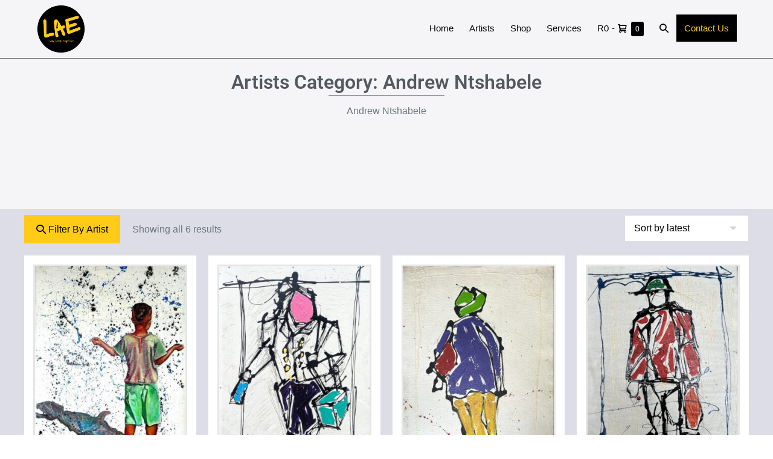

--- FILE ---
content_type: text/html; charset=UTF-8
request_url: https://www.livingartistemporium.co.za/product-category/andrew-ntshabele/
body_size: 23872
content:
<!DOCTYPE html>

<html lang="en-US">

<head>
	<meta charset="UTF-8">
	<meta name="viewport" content="width=device-width, initial-scale=1">
	<link rel="profile" href="http://gmpg.org/xfn/11">
					<script>document.documentElement.className = document.documentElement.className + ' yes-js js_active js'</script>
			<title>Andrew Ntshabele &#8211; Living Artists Emporium</title>
<meta name='robots' content='max-image-preview:large' />
<script>window._wca = window._wca || [];</script>
<link rel='dns-prefetch' href='//stats.wp.com' />
<link rel='dns-prefetch' href='//capi-automation.s3.us-east-2.amazonaws.com' />
<link rel='dns-prefetch' href='//www.googletagmanager.com' />
<link rel="alternate" type="application/rss+xml" title="Living Artists Emporium &raquo; Feed" href="https://www.livingartistemporium.co.za/feed/" />
<link rel="alternate" type="application/rss+xml" title="Living Artists Emporium &raquo; Comments Feed" href="https://www.livingartistemporium.co.za/comments/feed/" />
<link rel="alternate" type="application/rss+xml" title="Living Artists Emporium &raquo; Andrew Ntshabele Category Feed" href="https://www.livingartistemporium.co.za/product-category/andrew-ntshabele/feed/" />
		<style>
			.lazyload,
			.lazyloading {
				max-width: 100%;
			}
		</style>
				<style class="wpbf-google-fonts"></style>
		<style id='wp-img-auto-sizes-contain-inline-css'>
img:is([sizes=auto i],[sizes^="auto," i]){contain-intrinsic-size:3000px 1500px}
/*# sourceURL=wp-img-auto-sizes-contain-inline-css */
</style>
<style id='wp-emoji-styles-inline-css'>

	img.wp-smiley, img.emoji {
		display: inline !important;
		border: none !important;
		box-shadow: none !important;
		height: 1em !important;
		width: 1em !important;
		margin: 0 0.07em !important;
		vertical-align: -0.1em !important;
		background: none !important;
		padding: 0 !important;
	}
/*# sourceURL=wp-emoji-styles-inline-css */
</style>
<link rel='stylesheet' id='wp-block-library-css' href='https://www.livingartistemporium.co.za/wp-includes/css/dist/block-library/style.min.css?ver=6.9' media='all' />
<link rel='stylesheet' id='mediaelement-css' href='https://www.livingartistemporium.co.za/wp-includes/js/mediaelement/mediaelementplayer-legacy.min.css?ver=4.2.17' media='all' />
<link rel='stylesheet' id='wp-mediaelement-css' href='https://www.livingartistemporium.co.za/wp-includes/js/mediaelement/wp-mediaelement.min.css?ver=6.9' media='all' />
<style id='jetpack-sharing-buttons-style-inline-css'>
.jetpack-sharing-buttons__services-list{display:flex;flex-direction:row;flex-wrap:wrap;gap:0;list-style-type:none;margin:5px;padding:0}.jetpack-sharing-buttons__services-list.has-small-icon-size{font-size:12px}.jetpack-sharing-buttons__services-list.has-normal-icon-size{font-size:16px}.jetpack-sharing-buttons__services-list.has-large-icon-size{font-size:24px}.jetpack-sharing-buttons__services-list.has-huge-icon-size{font-size:36px}@media print{.jetpack-sharing-buttons__services-list{display:none!important}}.editor-styles-wrapper .wp-block-jetpack-sharing-buttons{gap:0;padding-inline-start:0}ul.jetpack-sharing-buttons__services-list.has-background{padding:1.25em 2.375em}
/*# sourceURL=https://www.livingartistemporium.co.za/wp-content/plugins/jetpack/_inc/blocks/sharing-buttons/view.css */
</style>
<link rel='stylesheet' id='jquery-selectBox-css' href='https://www.livingartistemporium.co.za/wp-content/plugins/yith-woocommerce-wishlist/assets/css/jquery.selectBox.css?ver=1.2.0' media='all' />
<link rel='stylesheet' id='woocommerce_prettyPhoto_css-css' href='//www.livingartistemporium.co.za/wp-content/plugins/woocommerce/assets/css/prettyPhoto.css?ver=3.1.6' media='all' />
<link rel='stylesheet' id='yith-wcwl-main-css' href='https://www.livingartistemporium.co.za/wp-content/plugins/yith-woocommerce-wishlist/assets/css/style.css?ver=4.11.0' media='all' />
<style id='yith-wcwl-main-inline-css'>
 :root { --add-to-wishlist-icon-color: #000000; --added-to-wishlist-icon-color: #000000; --color-add-to-wishlist-background: #333333; --color-add-to-wishlist-text: #FFFFFF; --color-add-to-wishlist-border: #333333; --color-add-to-wishlist-background-hover: #333333; --color-add-to-wishlist-text-hover: #FFFFFF; --color-add-to-wishlist-border-hover: #333333; --rounded-corners-radius: 16px; --color-add-to-cart-background: #333333; --color-add-to-cart-text: #FFFFFF; --color-add-to-cart-border: #333333; --color-add-to-cart-background-hover: #4F4F4F; --color-add-to-cart-text-hover: #FFFFFF; --color-add-to-cart-border-hover: #4F4F4F; --add-to-cart-rounded-corners-radius: 16px; --color-button-style-1-background: #333333; --color-button-style-1-text: #FFFFFF; --color-button-style-1-border: #333333; --color-button-style-1-background-hover: #4F4F4F; --color-button-style-1-text-hover: #FFFFFF; --color-button-style-1-border-hover: #4F4F4F; --color-button-style-2-background: #333333; --color-button-style-2-text: #FFFFFF; --color-button-style-2-border: #333333; --color-button-style-2-background-hover: #4F4F4F; --color-button-style-2-text-hover: #FFFFFF; --color-button-style-2-border-hover: #4F4F4F; --color-wishlist-table-background: #FFFFFF; --color-wishlist-table-text: #6d6c6c; --color-wishlist-table-border: #FFFFFF; --color-headers-background: #F4F4F4; --color-share-button-color: #FFFFFF; --color-share-button-color-hover: #FFFFFF; --color-fb-button-background: rgba(57,89,158,0); --color-fb-button-background-hover: rgba(89,90,90,0); --color-tw-button-background: rgba(69,175,226,0); --color-tw-button-background-hover: rgba(89,90,90,0); --color-pr-button-background: rgba(171,46,49,0); --color-pr-button-background-hover: rgba(89,90,90,0); --color-em-button-background: rgba(251,177,2,0); --color-em-button-background-hover: rgba(89,90,90,0); --color-wa-button-background: rgba(0,169,1,0); --color-wa-button-background-hover: rgba(89,90,90,0); --feedback-duration: 3s } 
 :root { --add-to-wishlist-icon-color: #000000; --added-to-wishlist-icon-color: #000000; --color-add-to-wishlist-background: #333333; --color-add-to-wishlist-text: #FFFFFF; --color-add-to-wishlist-border: #333333; --color-add-to-wishlist-background-hover: #333333; --color-add-to-wishlist-text-hover: #FFFFFF; --color-add-to-wishlist-border-hover: #333333; --rounded-corners-radius: 16px; --color-add-to-cart-background: #333333; --color-add-to-cart-text: #FFFFFF; --color-add-to-cart-border: #333333; --color-add-to-cart-background-hover: #4F4F4F; --color-add-to-cart-text-hover: #FFFFFF; --color-add-to-cart-border-hover: #4F4F4F; --add-to-cart-rounded-corners-radius: 16px; --color-button-style-1-background: #333333; --color-button-style-1-text: #FFFFFF; --color-button-style-1-border: #333333; --color-button-style-1-background-hover: #4F4F4F; --color-button-style-1-text-hover: #FFFFFF; --color-button-style-1-border-hover: #4F4F4F; --color-button-style-2-background: #333333; --color-button-style-2-text: #FFFFFF; --color-button-style-2-border: #333333; --color-button-style-2-background-hover: #4F4F4F; --color-button-style-2-text-hover: #FFFFFF; --color-button-style-2-border-hover: #4F4F4F; --color-wishlist-table-background: #FFFFFF; --color-wishlist-table-text: #6d6c6c; --color-wishlist-table-border: #FFFFFF; --color-headers-background: #F4F4F4; --color-share-button-color: #FFFFFF; --color-share-button-color-hover: #FFFFFF; --color-fb-button-background: rgba(57,89,158,0); --color-fb-button-background-hover: rgba(89,90,90,0); --color-tw-button-background: rgba(69,175,226,0); --color-tw-button-background-hover: rgba(89,90,90,0); --color-pr-button-background: rgba(171,46,49,0); --color-pr-button-background-hover: rgba(89,90,90,0); --color-em-button-background: rgba(251,177,2,0); --color-em-button-background-hover: rgba(89,90,90,0); --color-wa-button-background: rgba(0,169,1,0); --color-wa-button-background-hover: rgba(89,90,90,0); --feedback-duration: 3s } 
/*# sourceURL=yith-wcwl-main-inline-css */
</style>
<style id='global-styles-inline-css'>
:root{--wp--preset--aspect-ratio--square: 1;--wp--preset--aspect-ratio--4-3: 4/3;--wp--preset--aspect-ratio--3-4: 3/4;--wp--preset--aspect-ratio--3-2: 3/2;--wp--preset--aspect-ratio--2-3: 2/3;--wp--preset--aspect-ratio--16-9: 16/9;--wp--preset--aspect-ratio--9-16: 9/16;--wp--preset--color--black: #000000;--wp--preset--color--cyan-bluish-gray: #abb8c3;--wp--preset--color--white: #ffffff;--wp--preset--color--pale-pink: #f78da7;--wp--preset--color--vivid-red: #cf2e2e;--wp--preset--color--luminous-vivid-orange: #ff6900;--wp--preset--color--luminous-vivid-amber: #fcb900;--wp--preset--color--light-green-cyan: #7bdcb5;--wp--preset--color--vivid-green-cyan: #00d084;--wp--preset--color--pale-cyan-blue: #8ed1fc;--wp--preset--color--vivid-cyan-blue: #0693e3;--wp--preset--color--vivid-purple: #9b51e0;--wp--preset--color--wpbf-palette-color-1: #000000;--wp--preset--color--wpbf-palette-color-2: #ffffff;--wp--preset--color--wpbf-palette-color-3: #dd3333;--wp--preset--color--wpbf-palette-color-4: rgb(255, 203, 23);--wp--preset--color--wpbf-palette-color-5: #eeee22;--wp--preset--color--wpbf-palette-color-6: #81d742;--wp--preset--color--wpbf-palette-color-7: rgb(255, 203, 23);--wp--preset--color--wpbf-palette-color-8: #8224e3;--wp--preset--gradient--vivid-cyan-blue-to-vivid-purple: linear-gradient(135deg,rgb(6,147,227) 0%,rgb(155,81,224) 100%);--wp--preset--gradient--light-green-cyan-to-vivid-green-cyan: linear-gradient(135deg,rgb(122,220,180) 0%,rgb(0,208,130) 100%);--wp--preset--gradient--luminous-vivid-amber-to-luminous-vivid-orange: linear-gradient(135deg,rgb(252,185,0) 0%,rgb(255,105,0) 100%);--wp--preset--gradient--luminous-vivid-orange-to-vivid-red: linear-gradient(135deg,rgb(255,105,0) 0%,rgb(207,46,46) 100%);--wp--preset--gradient--very-light-gray-to-cyan-bluish-gray: linear-gradient(135deg,rgb(238,238,238) 0%,rgb(169,184,195) 100%);--wp--preset--gradient--cool-to-warm-spectrum: linear-gradient(135deg,rgb(74,234,220) 0%,rgb(151,120,209) 20%,rgb(207,42,186) 40%,rgb(238,44,130) 60%,rgb(251,105,98) 80%,rgb(254,248,76) 100%);--wp--preset--gradient--blush-light-purple: linear-gradient(135deg,rgb(255,206,236) 0%,rgb(152,150,240) 100%);--wp--preset--gradient--blush-bordeaux: linear-gradient(135deg,rgb(254,205,165) 0%,rgb(254,45,45) 50%,rgb(107,0,62) 100%);--wp--preset--gradient--luminous-dusk: linear-gradient(135deg,rgb(255,203,112) 0%,rgb(199,81,192) 50%,rgb(65,88,208) 100%);--wp--preset--gradient--pale-ocean: linear-gradient(135deg,rgb(255,245,203) 0%,rgb(182,227,212) 50%,rgb(51,167,181) 100%);--wp--preset--gradient--electric-grass: linear-gradient(135deg,rgb(202,248,128) 0%,rgb(113,206,126) 100%);--wp--preset--gradient--midnight: linear-gradient(135deg,rgb(2,3,129) 0%,rgb(40,116,252) 100%);--wp--preset--font-size--small: 14px;--wp--preset--font-size--medium: 20px;--wp--preset--font-size--large: 20px;--wp--preset--font-size--x-large: 42px;--wp--preset--font-size--tiny: 12px;--wp--preset--font-size--regular: 16px;--wp--preset--font-size--larger: 32px;--wp--preset--font-size--extra: 44px;--wp--preset--spacing--20: 0.44rem;--wp--preset--spacing--30: 0.67rem;--wp--preset--spacing--40: 1rem;--wp--preset--spacing--50: 1.5rem;--wp--preset--spacing--60: 2.25rem;--wp--preset--spacing--70: 3.38rem;--wp--preset--spacing--80: 5.06rem;--wp--preset--shadow--natural: 6px 6px 9px rgba(0, 0, 0, 0.2);--wp--preset--shadow--deep: 12px 12px 50px rgba(0, 0, 0, 0.4);--wp--preset--shadow--sharp: 6px 6px 0px rgba(0, 0, 0, 0.2);--wp--preset--shadow--outlined: 6px 6px 0px -3px rgb(255, 255, 255), 6px 6px rgb(0, 0, 0);--wp--preset--shadow--crisp: 6px 6px 0px rgb(0, 0, 0);}:root { --wp--style--global--content-size: 1000px;--wp--style--global--wide-size: 1400px; }:where(body) { margin: 0; }.wp-site-blocks > .alignleft { float: left; margin-right: 2em; }.wp-site-blocks > .alignright { float: right; margin-left: 2em; }.wp-site-blocks > .aligncenter { justify-content: center; margin-left: auto; margin-right: auto; }:where(.wp-site-blocks) > * { margin-block-start: 24px; margin-block-end: 0; }:where(.wp-site-blocks) > :first-child { margin-block-start: 0; }:where(.wp-site-blocks) > :last-child { margin-block-end: 0; }:root { --wp--style--block-gap: 24px; }:root :where(.is-layout-flow) > :first-child{margin-block-start: 0;}:root :where(.is-layout-flow) > :last-child{margin-block-end: 0;}:root :where(.is-layout-flow) > *{margin-block-start: 24px;margin-block-end: 0;}:root :where(.is-layout-constrained) > :first-child{margin-block-start: 0;}:root :where(.is-layout-constrained) > :last-child{margin-block-end: 0;}:root :where(.is-layout-constrained) > *{margin-block-start: 24px;margin-block-end: 0;}:root :where(.is-layout-flex){gap: 24px;}:root :where(.is-layout-grid){gap: 24px;}.is-layout-flow > .alignleft{float: left;margin-inline-start: 0;margin-inline-end: 2em;}.is-layout-flow > .alignright{float: right;margin-inline-start: 2em;margin-inline-end: 0;}.is-layout-flow > .aligncenter{margin-left: auto !important;margin-right: auto !important;}.is-layout-constrained > .alignleft{float: left;margin-inline-start: 0;margin-inline-end: 2em;}.is-layout-constrained > .alignright{float: right;margin-inline-start: 2em;margin-inline-end: 0;}.is-layout-constrained > .aligncenter{margin-left: auto !important;margin-right: auto !important;}.is-layout-constrained > :where(:not(.alignleft):not(.alignright):not(.alignfull)){max-width: var(--wp--style--global--content-size);margin-left: auto !important;margin-right: auto !important;}.is-layout-constrained > .alignwide{max-width: var(--wp--style--global--wide-size);}body .is-layout-flex{display: flex;}.is-layout-flex{flex-wrap: wrap;align-items: center;}.is-layout-flex > :is(*, div){margin: 0;}body .is-layout-grid{display: grid;}.is-layout-grid > :is(*, div){margin: 0;}body{padding-top: 0px;padding-right: 0px;padding-bottom: 0px;padding-left: 0px;}a:where(:not(.wp-element-button)){text-decoration: underline;}:root :where(.wp-element-button, .wp-block-button__link){background-color: #32373c;border-width: 0;color: #fff;font-family: inherit;font-size: inherit;font-style: inherit;font-weight: inherit;letter-spacing: inherit;line-height: inherit;padding-top: calc(0.667em + 2px);padding-right: calc(1.333em + 2px);padding-bottom: calc(0.667em + 2px);padding-left: calc(1.333em + 2px);text-decoration: none;text-transform: inherit;}.has-black-color{color: var(--wp--preset--color--black) !important;}.has-cyan-bluish-gray-color{color: var(--wp--preset--color--cyan-bluish-gray) !important;}.has-white-color{color: var(--wp--preset--color--white) !important;}.has-pale-pink-color{color: var(--wp--preset--color--pale-pink) !important;}.has-vivid-red-color{color: var(--wp--preset--color--vivid-red) !important;}.has-luminous-vivid-orange-color{color: var(--wp--preset--color--luminous-vivid-orange) !important;}.has-luminous-vivid-amber-color{color: var(--wp--preset--color--luminous-vivid-amber) !important;}.has-light-green-cyan-color{color: var(--wp--preset--color--light-green-cyan) !important;}.has-vivid-green-cyan-color{color: var(--wp--preset--color--vivid-green-cyan) !important;}.has-pale-cyan-blue-color{color: var(--wp--preset--color--pale-cyan-blue) !important;}.has-vivid-cyan-blue-color{color: var(--wp--preset--color--vivid-cyan-blue) !important;}.has-vivid-purple-color{color: var(--wp--preset--color--vivid-purple) !important;}.has-wpbf-palette-color-1-color{color: var(--wp--preset--color--wpbf-palette-color-1) !important;}.has-wpbf-palette-color-2-color{color: var(--wp--preset--color--wpbf-palette-color-2) !important;}.has-wpbf-palette-color-3-color{color: var(--wp--preset--color--wpbf-palette-color-3) !important;}.has-wpbf-palette-color-4-color{color: var(--wp--preset--color--wpbf-palette-color-4) !important;}.has-wpbf-palette-color-5-color{color: var(--wp--preset--color--wpbf-palette-color-5) !important;}.has-wpbf-palette-color-6-color{color: var(--wp--preset--color--wpbf-palette-color-6) !important;}.has-wpbf-palette-color-7-color{color: var(--wp--preset--color--wpbf-palette-color-7) !important;}.has-wpbf-palette-color-8-color{color: var(--wp--preset--color--wpbf-palette-color-8) !important;}.has-black-background-color{background-color: var(--wp--preset--color--black) !important;}.has-cyan-bluish-gray-background-color{background-color: var(--wp--preset--color--cyan-bluish-gray) !important;}.has-white-background-color{background-color: var(--wp--preset--color--white) !important;}.has-pale-pink-background-color{background-color: var(--wp--preset--color--pale-pink) !important;}.has-vivid-red-background-color{background-color: var(--wp--preset--color--vivid-red) !important;}.has-luminous-vivid-orange-background-color{background-color: var(--wp--preset--color--luminous-vivid-orange) !important;}.has-luminous-vivid-amber-background-color{background-color: var(--wp--preset--color--luminous-vivid-amber) !important;}.has-light-green-cyan-background-color{background-color: var(--wp--preset--color--light-green-cyan) !important;}.has-vivid-green-cyan-background-color{background-color: var(--wp--preset--color--vivid-green-cyan) !important;}.has-pale-cyan-blue-background-color{background-color: var(--wp--preset--color--pale-cyan-blue) !important;}.has-vivid-cyan-blue-background-color{background-color: var(--wp--preset--color--vivid-cyan-blue) !important;}.has-vivid-purple-background-color{background-color: var(--wp--preset--color--vivid-purple) !important;}.has-wpbf-palette-color-1-background-color{background-color: var(--wp--preset--color--wpbf-palette-color-1) !important;}.has-wpbf-palette-color-2-background-color{background-color: var(--wp--preset--color--wpbf-palette-color-2) !important;}.has-wpbf-palette-color-3-background-color{background-color: var(--wp--preset--color--wpbf-palette-color-3) !important;}.has-wpbf-palette-color-4-background-color{background-color: var(--wp--preset--color--wpbf-palette-color-4) !important;}.has-wpbf-palette-color-5-background-color{background-color: var(--wp--preset--color--wpbf-palette-color-5) !important;}.has-wpbf-palette-color-6-background-color{background-color: var(--wp--preset--color--wpbf-palette-color-6) !important;}.has-wpbf-palette-color-7-background-color{background-color: var(--wp--preset--color--wpbf-palette-color-7) !important;}.has-wpbf-palette-color-8-background-color{background-color: var(--wp--preset--color--wpbf-palette-color-8) !important;}.has-black-border-color{border-color: var(--wp--preset--color--black) !important;}.has-cyan-bluish-gray-border-color{border-color: var(--wp--preset--color--cyan-bluish-gray) !important;}.has-white-border-color{border-color: var(--wp--preset--color--white) !important;}.has-pale-pink-border-color{border-color: var(--wp--preset--color--pale-pink) !important;}.has-vivid-red-border-color{border-color: var(--wp--preset--color--vivid-red) !important;}.has-luminous-vivid-orange-border-color{border-color: var(--wp--preset--color--luminous-vivid-orange) !important;}.has-luminous-vivid-amber-border-color{border-color: var(--wp--preset--color--luminous-vivid-amber) !important;}.has-light-green-cyan-border-color{border-color: var(--wp--preset--color--light-green-cyan) !important;}.has-vivid-green-cyan-border-color{border-color: var(--wp--preset--color--vivid-green-cyan) !important;}.has-pale-cyan-blue-border-color{border-color: var(--wp--preset--color--pale-cyan-blue) !important;}.has-vivid-cyan-blue-border-color{border-color: var(--wp--preset--color--vivid-cyan-blue) !important;}.has-vivid-purple-border-color{border-color: var(--wp--preset--color--vivid-purple) !important;}.has-wpbf-palette-color-1-border-color{border-color: var(--wp--preset--color--wpbf-palette-color-1) !important;}.has-wpbf-palette-color-2-border-color{border-color: var(--wp--preset--color--wpbf-palette-color-2) !important;}.has-wpbf-palette-color-3-border-color{border-color: var(--wp--preset--color--wpbf-palette-color-3) !important;}.has-wpbf-palette-color-4-border-color{border-color: var(--wp--preset--color--wpbf-palette-color-4) !important;}.has-wpbf-palette-color-5-border-color{border-color: var(--wp--preset--color--wpbf-palette-color-5) !important;}.has-wpbf-palette-color-6-border-color{border-color: var(--wp--preset--color--wpbf-palette-color-6) !important;}.has-wpbf-palette-color-7-border-color{border-color: var(--wp--preset--color--wpbf-palette-color-7) !important;}.has-wpbf-palette-color-8-border-color{border-color: var(--wp--preset--color--wpbf-palette-color-8) !important;}.has-vivid-cyan-blue-to-vivid-purple-gradient-background{background: var(--wp--preset--gradient--vivid-cyan-blue-to-vivid-purple) !important;}.has-light-green-cyan-to-vivid-green-cyan-gradient-background{background: var(--wp--preset--gradient--light-green-cyan-to-vivid-green-cyan) !important;}.has-luminous-vivid-amber-to-luminous-vivid-orange-gradient-background{background: var(--wp--preset--gradient--luminous-vivid-amber-to-luminous-vivid-orange) !important;}.has-luminous-vivid-orange-to-vivid-red-gradient-background{background: var(--wp--preset--gradient--luminous-vivid-orange-to-vivid-red) !important;}.has-very-light-gray-to-cyan-bluish-gray-gradient-background{background: var(--wp--preset--gradient--very-light-gray-to-cyan-bluish-gray) !important;}.has-cool-to-warm-spectrum-gradient-background{background: var(--wp--preset--gradient--cool-to-warm-spectrum) !important;}.has-blush-light-purple-gradient-background{background: var(--wp--preset--gradient--blush-light-purple) !important;}.has-blush-bordeaux-gradient-background{background: var(--wp--preset--gradient--blush-bordeaux) !important;}.has-luminous-dusk-gradient-background{background: var(--wp--preset--gradient--luminous-dusk) !important;}.has-pale-ocean-gradient-background{background: var(--wp--preset--gradient--pale-ocean) !important;}.has-electric-grass-gradient-background{background: var(--wp--preset--gradient--electric-grass) !important;}.has-midnight-gradient-background{background: var(--wp--preset--gradient--midnight) !important;}.has-small-font-size{font-size: var(--wp--preset--font-size--small) !important;}.has-medium-font-size{font-size: var(--wp--preset--font-size--medium) !important;}.has-large-font-size{font-size: var(--wp--preset--font-size--large) !important;}.has-x-large-font-size{font-size: var(--wp--preset--font-size--x-large) !important;}.has-tiny-font-size{font-size: var(--wp--preset--font-size--tiny) !important;}.has-regular-font-size{font-size: var(--wp--preset--font-size--regular) !important;}.has-larger-font-size{font-size: var(--wp--preset--font-size--larger) !important;}.has-extra-font-size{font-size: var(--wp--preset--font-size--extra) !important;}
:root :where(.wp-block-pullquote){font-size: 1.5em;line-height: 1.6;}
/*# sourceURL=global-styles-inline-css */
</style>
<style id='woocommerce-inline-inline-css'>
.woocommerce form .form-row .required { visibility: visible; }
/*# sourceURL=woocommerce-inline-inline-css */
</style>
<link rel='stylesheet' id='wpbf-icon-font-css' href='https://www.livingartistemporium.co.za/wp-content/themes/page-builder-framework/css/min/iconfont-min.css?ver=2.11.8' media='all' />
<link rel='stylesheet' id='wpbf-style-css' href='https://www.livingartistemporium.co.za/wp-content/themes/page-builder-framework/css/min/style-min.css?ver=2.11.8' media='all' />
<link rel='stylesheet' id='wpbf-responsive-css' href='https://www.livingartistemporium.co.za/wp-content/themes/page-builder-framework/css/min/responsive-min.css?ver=2.11.8' media='all' />
<link rel='stylesheet' id='wpbf-woocommerce-layout-css' href='https://www.livingartistemporium.co.za/wp-content/themes/page-builder-framework/css/min/woocommerce-layout-min.css?ver=2.11.8' media='all' />
<link rel='stylesheet' id='wpbf-woocommerce-css' href='https://www.livingartistemporium.co.za/wp-content/themes/page-builder-framework/css/min/woocommerce-min.css?ver=2.11.8' media='all' />
<link rel='stylesheet' id='wpbf-woocommerce-smallscreen-css' href='https://www.livingartistemporium.co.za/wp-content/themes/page-builder-framework/css/min/woocommerce-smallscreen-min.css?ver=2.11.8' media='all' />
<link rel='stylesheet' id='elementor-frontend-css' href='https://www.livingartistemporium.co.za/wp-content/plugins/elementor/assets/css/frontend.min.css?ver=3.34.1' media='all' />
<link rel='stylesheet' id='widget-image-box-css' href='https://www.livingartistemporium.co.za/wp-content/plugins/elementor/assets/css/widget-image-box.min.css?ver=3.34.1' media='all' />
<link rel='stylesheet' id='widget-social-icons-css' href='https://www.livingartistemporium.co.za/wp-content/plugins/elementor/assets/css/widget-social-icons.min.css?ver=3.34.1' media='all' />
<link rel='stylesheet' id='e-apple-webkit-css' href='https://www.livingartistemporium.co.za/wp-content/plugins/elementor/assets/css/conditionals/apple-webkit.min.css?ver=3.34.1' media='all' />
<link rel='stylesheet' id='widget-heading-css' href='https://www.livingartistemporium.co.za/wp-content/plugins/elementor/assets/css/widget-heading.min.css?ver=3.34.1' media='all' />
<link rel='stylesheet' id='widget-nav-menu-css' href='https://www.livingartistemporium.co.za/wp-content/plugins/elementor-pro/assets/css/widget-nav-menu.min.css?ver=3.34.0' media='all' />
<link rel='stylesheet' id='widget-icon-list-css' href='https://www.livingartistemporium.co.za/wp-content/plugins/elementor/assets/css/widget-icon-list.min.css?ver=3.34.1' media='all' />
<link rel='stylesheet' id='widget-google_maps-css' href='https://www.livingartistemporium.co.za/wp-content/plugins/elementor/assets/css/widget-google_maps.min.css?ver=3.34.1' media='all' />
<link rel='stylesheet' id='widget-divider-css' href='https://www.livingartistemporium.co.za/wp-content/plugins/elementor/assets/css/widget-divider.min.css?ver=3.34.1' media='all' />
<link rel='stylesheet' id='widget-woocommerce-products-css' href='https://www.livingartistemporium.co.za/wp-content/plugins/elementor-pro/assets/css/widget-woocommerce-products.min.css?ver=3.34.0' media='all' />
<link rel='stylesheet' id='elementor-post-15234-css' href='https://www.livingartistemporium.co.za/wp-content/uploads/elementor/css/post-15234.css?ver=1768516138' media='all' />
<link rel='stylesheet' id='elementor-post-15331-css' href='https://www.livingartistemporium.co.za/wp-content/uploads/elementor/css/post-15331.css?ver=1768516138' media='all' />
<link rel='stylesheet' id='elementor-post-18390-css' href='https://www.livingartistemporium.co.za/wp-content/uploads/elementor/css/post-18390.css?ver=1768517743' media='all' />
<link rel='stylesheet' id='wpbf-premium-css' href='https://www.livingartistemporium.co.za/wp-content/plugins/wpbf-premium/css/wpbf-premium.css?ver=2.10.3' media='all' />
<link rel='stylesheet' id='wpbf-premium-woocommerce-css' href='https://www.livingartistemporium.co.za/wp-content/plugins/wpbf-premium/css/wpbf-premium-woocommerce.css?ver=2.10.3' media='all' />
<style id='wpbf-premium-woocommerce-inline-css'>
:root{--accent-color:#000000;--accent-color-alt:#959595;}.has-wpbf-palette-color-1-color{color:#000000;}.has-wpbf-palette-color-1-background-color,.has-wpbf-palette-color-1-background-color.has-background-dim{background-color:#000000;}.has-wpbf-palette-color-2-color{color:#ffffff;}.has-wpbf-palette-color-2-background-color,.has-wpbf-palette-color-2-background-color.has-background-dim{background-color:#ffffff;}.has-wpbf-palette-color-3-color{color:#dd3333;}.has-wpbf-palette-color-3-background-color,.has-wpbf-palette-color-3-background-color.has-background-dim{background-color:#dd3333;}.has-wpbf-palette-color-4-color{color:rgb(255,203,23);}.has-wpbf-palette-color-4-background-color,.has-wpbf-palette-color-4-background-color.has-background-dim{background-color:rgb(255,203,23);}.has-wpbf-palette-color-5-color{color:#eeee22;}.has-wpbf-palette-color-5-background-color,.has-wpbf-palette-color-5-background-color.has-background-dim{background-color:#eeee22;}.has-wpbf-palette-color-6-color{color:#81d742;}.has-wpbf-palette-color-6-background-color,.has-wpbf-palette-color-6-background-color.has-background-dim{background-color:#81d742;}.has-wpbf-palette-color-7-color{color:rgb(255,203,23);}.has-wpbf-palette-color-7-background-color,.has-wpbf-palette-color-7-background-color.has-background-dim{background-color:rgb(255,203,23);}.has-wpbf-palette-color-8-color{color:#8224e3;}.has-wpbf-palette-color-8-background-color,.has-wpbf-palette-color-8-background-color.has-background-dim{background-color:#8224e3;}@media screen and (max-width:768px){.scrolltop{right:10px;bottom:10px;}}.wpbf-button,input[type="submit"]{background:#ffcb17;color:#000000;}.wpbf-button:hover,input[type="submit"]:hover{background:#000000;color:#ffcb17;}.wpbf-button-primary{background:#ffcb17;color:#000000;}.wpbf-button-primary:hover{background:#000000;color:#ffcb17;}.wp-block-button__link:not(.has-text-color){color:#000000;}.wp-block-button__link:not(.has-text-color):hover{color:#000000;}.wp-block-button__link:not(.has-background){background:#ffcb17;}.is-style-outline .wp-block-button__link:not(.has-text-color){border-color:#ffcb17;color:#ffcb17;}.wp-block-button:not(.is-style-outline) .wp-block-button__link:not(.has-background):not(.has-text-color):hover{background:#000000;color:#ffcb17;}.is-style-outline .wp-block-button__link:not(.has-text-color):not(.has-background):hover{border-color:#000000;color:#000000;}.wpbf-archive-content .wpbf-post{text-align:left;}.wpbf-blog-content .wpbf-post{text-align:left;}.wpbf-search-content .wpbf-post{text-align:left;}.wpbf-e-floating-buttons-archive-content .wpbf-post{text-align:left;}.wpbf-category-content .wpbf-post{text-align:left;}.wpbf-logo img,.wpbf-mobile-logo img{width:82px;}.wpbf-nav-wrapper{padding-top:7px;padding-bottom:7px;}.wpbf-navigation .wpbf-menu > .menu-item > a{padding-left:13px;padding-right:13px;}.wpbf-navigation .wpbf-menu a,.wpbf-mobile-menu a{font-size:15px;}.wpbf-mobile-nav-wrapper{padding-top:12px;padding-bottom:12px;}.wpbf-navigation-active .wpbf-logo img{width:55px;}.wpbf-navigation-active .wpbf-nav-wrapper{padding-top:5px;padding-bottom:5px;}.wpbf-navigation .wpbf-menu .wpbf-cta-menu-item a,.wpbf-mobile-menu .wpbf-cta-menu-item a{background:#000000;color:#ffcb17;}.wpbf-navigation .wpbf-menu .wpbf-cta-menu-item.current-menu-item a{color:#ffcb17!important;}.wpbf-navigation .wpbf-menu .wpbf-cta-menu-item a:hover,.wpbf-mobile-menu .wpbf-cta-menu-item a:hover{background:#ffcb17;color:#000000;}.wpbf-navigation .wpbf-menu .wpbf-cta-menu-item.current-menu-item a:hover{color:#000000!important;}.woocommerce a.button,.woocommerce button.button,.woocommerce a.button.alt,.woocommerce button.button.alt,.woocommerce a.button.alt.disabled,.woocommerce a.button.alt:disabled,.woocommerce a.button.alt:disabled[disabled],.woocommerce a.button.alt.disabled:hover,.woocommerce a.button.alt:disabled:hover,.woocommerce a.button.alt:disabled[disabled]:hover,.woocommerce button.button.alt.disabled,.woocommerce button.button.alt:disabled,.woocommerce button.button.alt:disabled[disabled],.woocommerce button.button.alt.disabled:hover,.woocommerce button.button.alt:disabled:hover,.woocommerce button.button.alt:disabled[disabled]:hover{background:#ffcb17;color:#000000;}.woocommerce a.button:hover,.woocommerce button.button:hover,.woocommerce a.button.alt:hover,.woocommerce button.button.alt:hover{background:#000000;color:#ffcb17;}.woocommerce ul.products li.product h3,.woocommerce ul.products li.product .woocommerce-loop-product__title,.woocommerce ul.products li.product .woocommerce-loop-category__title{font-size:12px;}.woocommerce ul.products li.product .price{font-size:12px;}.woocommerce ul.products li.product .wpbf-woo-loop-out-of-stock{font-size:12px;}@media (min-width:769px){.woocommerce div.product div.images,.woocommerce #content div.product div.images,.woocommerce-page div.product div.images,.woocommerce-page #content div.product div.images{width:48%;}.woocommerce div.product div.summary,.woocommerce #content div.product div.summary,.woocommerce-page div.product div.summary,.woocommerce-page #content div.product div.summary{width:48%;}}.woocommerce div.product form.cart{padding-top:20px;padding-bottom:20px;border-top:1px solid #d9d9e0;border-bottom:1px solid #d9d9e0;}.woocommerce div.product .woocommerce-tabs ul.tabs li a{font-size:12px;}.woocommerce div.product span.price,.woocommerce div.product p.price{font-size:14px;}.wpbf-woo-menu-item .wpbf-button{background:#ffcb17;color:#000000 !important;}.wpbf-woo-menu-item .wpbf-button:hover{background:#000000;color:#ffcb17 !important;}.wpbf-woo-menu-item .wpbf-button-primary{background:#ffcb17;color:#000000 !important;}.wpbf-woo-menu-item .wpbf-button-primary:hover{background:#000000;color:#ffcb17 !important;}@media screen and (max-width:768px){.wpbf-woo-menu-item .wpbf-woo-sub-menu{display:none !important;}}@media screen and (max-width:768px){.wpbf-woo-menu-item-popup-overlay{display:none !important;}}.wpbf-woo-off-canvas-sidebar-button{color:#000000;background-color:#ffcb17;}
/*# sourceURL=wpbf-premium-woocommerce-inline-css */
</style>
<link rel='stylesheet' id='elementor-gf-local-roboto-css' href='https://www.livingartistemporium.co.za/wp-content/uploads/elementor/google-fonts/css/roboto.css?ver=1742250734' media='all' />
<link rel='stylesheet' id='elementor-gf-local-robotoslab-css' href='https://www.livingartistemporium.co.za/wp-content/uploads/elementor/google-fonts/css/robotoslab.css?ver=1742250746' media='all' />
<link rel='stylesheet' id='elementor-gf-local-poppins-css' href='https://www.livingartistemporium.co.za/wp-content/uploads/elementor/google-fonts/css/poppins.css?ver=1742250759' media='all' />
<script src="https://www.livingartistemporium.co.za/wp-includes/js/jquery/jquery.min.js?ver=3.7.1" id="jquery-core-js"></script>
<script src="https://www.livingartistemporium.co.za/wp-includes/js/jquery/jquery-migrate.min.js?ver=3.4.1" id="jquery-migrate-js"></script>
<script src="https://www.livingartistemporium.co.za/wp-content/plugins/woocommerce/assets/js/jquery-blockui/jquery.blockUI.min.js?ver=2.7.0-wc.10.4.3" id="wc-jquery-blockui-js" defer data-wp-strategy="defer"></script>
<script src="https://www.livingartistemporium.co.za/wp-content/plugins/woocommerce/assets/js/js-cookie/js.cookie.min.js?ver=2.1.4-wc.10.4.3" id="wc-js-cookie-js" defer data-wp-strategy="defer"></script>
<script id="woocommerce-js-extra">
var woocommerce_params = {"ajax_url":"/wp-admin/admin-ajax.php","wc_ajax_url":"/?wc-ajax=%%endpoint%%","i18n_password_show":"Show password","i18n_password_hide":"Hide password"};
//# sourceURL=woocommerce-js-extra
</script>
<script src="https://www.livingartistemporium.co.za/wp-content/plugins/woocommerce/assets/js/frontend/woocommerce.min.js?ver=10.4.3" id="woocommerce-js" defer data-wp-strategy="defer"></script>
<script src="https://stats.wp.com/s-202603.js" id="woocommerce-analytics-js" defer data-wp-strategy="defer"></script>

<!-- Google tag (gtag.js) snippet added by Site Kit -->
<!-- Google Analytics snippet added by Site Kit -->
<script src="https://www.googletagmanager.com/gtag/js?id=G-WLN85W4R9Z" id="google_gtagjs-js" async></script>
<script id="google_gtagjs-js-after">
window.dataLayer = window.dataLayer || [];function gtag(){dataLayer.push(arguments);}
gtag("set","linker",{"domains":["www.livingartistemporium.co.za"]});
gtag("js", new Date());
gtag("set", "developer_id.dZTNiMT", true);
gtag("config", "G-WLN85W4R9Z");
//# sourceURL=google_gtagjs-js-after
</script>
<link rel="https://api.w.org/" href="https://www.livingartistemporium.co.za/wp-json/" /><link rel="alternate" title="JSON" type="application/json" href="https://www.livingartistemporium.co.za/wp-json/wp/v2/product_cat/59" /><link rel="EditURI" type="application/rsd+xml" title="RSD" href="https://www.livingartistemporium.co.za/xmlrpc.php?rsd" />
<meta name="generator" content="WordPress 6.9" />
<meta name="generator" content="WooCommerce 10.4.3" />
<meta name="generator" content="Site Kit by Google 1.170.0" /><meta name="ti-site-data" content="[base64]" />	<style>img#wpstats{display:none}</style>
				<script>
			document.documentElement.className = document.documentElement.className.replace('no-js', 'js');
		</script>
				<style>
			.no-js img.lazyload {
				display: none;
			}

			figure.wp-block-image img.lazyloading {
				min-width: 150px;
			}

			.lazyload,
			.lazyloading {
				--smush-placeholder-width: 100px;
				--smush-placeholder-aspect-ratio: 1/1;
				width: var(--smush-image-width, var(--smush-placeholder-width)) !important;
				aspect-ratio: var(--smush-image-aspect-ratio, var(--smush-placeholder-aspect-ratio)) !important;
			}

						.lazyload, .lazyloading {
				opacity: 0;
			}

			.lazyloaded {
				opacity: 1;
				transition: opacity 400ms;
				transition-delay: 0ms;
			}

					</style>
		<!-- Google site verification - Google for WooCommerce -->
<meta name="google-site-verification" content="W5YlQI-HonQkGFWe3GG3n4fdbVt6kKEGOns1lwp7b_I" />
<meta name="theme-color" content="#000000">	<noscript><style>.woocommerce-product-gallery{ opacity: 1 !important; }</style></noscript>
	<meta name="generator" content="Elementor 3.34.1; features: e_font_icon_svg, additional_custom_breakpoints; settings: css_print_method-external, google_font-enabled, font_display-swap">
			<script  type="text/javascript">
				!function(f,b,e,v,n,t,s){if(f.fbq)return;n=f.fbq=function(){n.callMethod?
					n.callMethod.apply(n,arguments):n.queue.push(arguments)};if(!f._fbq)f._fbq=n;
					n.push=n;n.loaded=!0;n.version='2.0';n.queue=[];t=b.createElement(e);t.async=!0;
					t.src=v;s=b.getElementsByTagName(e)[0];s.parentNode.insertBefore(t,s)}(window,
					document,'script','https://connect.facebook.net/en_US/fbevents.js');
			</script>
			<!-- WooCommerce Facebook Integration Begin -->
			<script  type="text/javascript">

				fbq('init', '251772116351838', {}, {
    "agent": "woocommerce_2-10.4.3-3.5.15"
});

				document.addEventListener( 'DOMContentLoaded', function() {
					// Insert placeholder for events injected when a product is added to the cart through AJAX.
					document.body.insertAdjacentHTML( 'beforeend', '<div class=\"wc-facebook-pixel-event-placeholder\"></div>' );
				}, false );

			</script>
			<!-- WooCommerce Facebook Integration End -->
			<meta name="description" content="Andrew Ntshabele" />
			<style>
				.e-con.e-parent:nth-of-type(n+4):not(.e-lazyloaded):not(.e-no-lazyload),
				.e-con.e-parent:nth-of-type(n+4):not(.e-lazyloaded):not(.e-no-lazyload) * {
					background-image: none !important;
				}
				@media screen and (max-height: 1024px) {
					.e-con.e-parent:nth-of-type(n+3):not(.e-lazyloaded):not(.e-no-lazyload),
					.e-con.e-parent:nth-of-type(n+3):not(.e-lazyloaded):not(.e-no-lazyload) * {
						background-image: none !important;
					}
				}
				@media screen and (max-height: 640px) {
					.e-con.e-parent:nth-of-type(n+2):not(.e-lazyloaded):not(.e-no-lazyload),
					.e-con.e-parent:nth-of-type(n+2):not(.e-lazyloaded):not(.e-no-lazyload) * {
						background-image: none !important;
					}
				}
			</style>
			<link rel="icon" href="https://www.livingartistemporium.co.za/wp-content/uploads/2024/12/cropped-LAE_Logo_Logo-01-600-x-600-px-01-1-32x32.png" sizes="32x32" />
<link rel="icon" href="https://www.livingartistemporium.co.za/wp-content/uploads/2024/12/cropped-LAE_Logo_Logo-01-600-x-600-px-01-1-192x192.png" sizes="192x192" />
<link rel="apple-touch-icon" href="https://www.livingartistemporium.co.za/wp-content/uploads/2024/12/cropped-LAE_Logo_Logo-01-600-x-600-px-01-1-180x180.png" />
<meta name="msapplication-TileImage" content="https://www.livingartistemporium.co.za/wp-content/uploads/2024/12/cropped-LAE_Logo_Logo-01-600-x-600-px-01-1-270x270.png" />
<style id="wpbf-elementor-woocommerce-product-loop-fix">.products.elementor-grid { display:  flex }</style>
		<!-- Global site tag (gtag.js) - Google Ads: AW-852259575 - Google for WooCommerce -->
		<script async src="https://www.googletagmanager.com/gtag/js?id=AW-852259575"></script>
		<script>
			window.dataLayer = window.dataLayer || [];
			function gtag() { dataLayer.push(arguments); }
			gtag( 'consent', 'default', {
				analytics_storage: 'denied',
				ad_storage: 'denied',
				ad_user_data: 'denied',
				ad_personalization: 'denied',
				region: ['AT', 'BE', 'BG', 'HR', 'CY', 'CZ', 'DK', 'EE', 'FI', 'FR', 'DE', 'GR', 'HU', 'IS', 'IE', 'IT', 'LV', 'LI', 'LT', 'LU', 'MT', 'NL', 'NO', 'PL', 'PT', 'RO', 'SK', 'SI', 'ES', 'SE', 'GB', 'CH'],
				wait_for_update: 500,
			} );
			gtag('js', new Date());
			gtag('set', 'developer_id.dOGY3NW', true);
			gtag("config", "AW-852259575", { "groups": "GLA", "send_page_view": false });		</script>

		</head>

<body class="archive tax-product_cat term-andrew-ntshabele term-59 wp-custom-logo wp-theme-page-builder-framework theme-page-builder-framework woocommerce woocommerce-page woocommerce-no-js wpbf wpbf-no-sidebar elementor-page-18390 elementor-default elementor-template-full-width elementor-kit-15234 modula-best-grid-gallery" itemscope="itemscope" itemtype="https://schema.org/WebPage">

	<a class="screen-reader-text skip-link" href="#content" title="Skip to content">Skip to content</a>

	<script>
gtag("event", "page_view", {send_to: "GLA"});
</script>

	
	<div id="container" class="hfeed wpbf-page">

		
		
<header id="header" class="wpbf-page-header" itemscope="itemscope" itemtype="https://schema.org/WPHeader">

	
	
	<div class="wpbf-navigation" data-sub-menu-animation-duration="250" data-sticky="true" data-sticky-delay="300px" data-sticky-animation-duration="200">

		
		
<div class="wpbf-container wpbf-container-center wpbf-visible-large wpbf-nav-wrapper wpbf-menu-right">

	<div class="wpbf-grid wpbf-grid-collapse">

		<div class="wpbf-1-4 wpbf-logo-container">

			<div class="wpbf-logo" itemscope="itemscope" itemtype="https://schema.org/Organization"><a href="https://www.livingartistemporium.co.za" itemprop="url"><img fetchpriority="high" src="https://www.livingartistemporium.co.za/wp-content/uploads/2024/12/LAE_Logo_Logo-01-600-x-600-px-01.png" alt="Living Artists Emporium" title="Living Artists Emporium" width="5000" height="5000" itemprop="logo" /></a></div>
		</div>

		<div class="wpbf-3-4 wpbf-menu-container">

			
			<nav id="navigation" class="wpbf-clearfix" itemscope="itemscope" itemtype="https://schema.org/SiteNavigationElement" aria-label="Site Navigation">

				
				
		<style class="wpbf-mega-menu-styles">
					</style>

		<ul id="menu-primary-menu" class="wpbf-menu wpbf-sub-menu wpbf-sub-menu-align-left wpbf-sub-menu-animation-fade wpbf-menu-effect-underlined wpbf-menu-animation-fade wpbf-menu-align-center"><li id="menu-item-96" class="menu-item menu-item-type-custom menu-item-object-custom menu-item-home menu-item-96"><a href="https://www.livingartistemporium.co.za/">Home</a></li>
<li id="menu-item-15386" class="menu-item menu-item-type-post_type menu-item-object-page menu-item-15386"><a href="https://www.livingartistemporium.co.za/artists/">Artists</a></li>
<li id="menu-item-105" class="menu-item menu-item-type-post_type menu-item-object-page menu-item-105"><a href="https://www.livingartistemporium.co.za/shop/">Shop</a></li>
<li id="menu-item-104" class="menu-item menu-item-type-post_type menu-item-object-page menu-item-104"><a href="https://www.livingartistemporium.co.za/services/">Services</a></li>
<li class="menu-item wpbf-woo-menu-item"><a href="https://www.livingartistemporium.co.za/cart-2/" title="Shopping Cart"><span class="screen-reader-text">Shopping Cart</span><span class="wpbf-woo-menu-item-total">&#082;0</span><span class="wpbf-woo-menu-item-separator">-</span><i class="wpbff wpbff-cart"></i><span class="wpbf-woo-menu-item-count">0<span class="screen-reader-text">Items in Cart</span></span></a></li><li class="menu-item wpbf-menu-item-search" aria-haspopup="true" aria-expanded="false"><a href="javascript:void(0)" role="button"><span class="screen-reader-text">Search Toggle</span><div class="wpbf-menu-search">
<form role="search" method="get" class="searchform" action="https://www.livingartistemporium.co.za/">

	<label>

		<span class="screen-reader-text">Search for:</span>
		<input type="search" id="searchform-1" name="s" value="" placeholder="Search &hellip;" title="Press enter to search" />

		
			<button value="Search" class="wpbff wpbff-search"></button>

		
	</label>

</form>
</div><i class="wpbff wpbff-search" aria-hidden="true"></i></a></li><li class="menu-item wpbf-cta-menu-item"><a href="https://www.livingartistemporium.co.za/contact-us/">Contact Us</a></li></ul>
				
			</nav>

			
		</div>

	</div>

</div>

		
<div class="wpbf-mobile-menu-hamburger wpbf-hidden-large">

	<div class="wpbf-mobile-nav-wrapper wpbf-container wpbf-container-center">

		<div class="wpbf-mobile-logo-container wpbf-2-3">

			<div class="wpbf-mobile-logo" itemscope="itemscope" itemtype="https://schema.org/Organization"><a href="https://www.livingartistemporium.co.za" itemprop="url"><img fetchpriority="high" src="https://www.livingartistemporium.co.za/wp-content/uploads/2024/12/LAE_Logo_Logo-01-600-x-600-px-01.png" alt="Living Artists Emporium" title="Living Artists Emporium" width="5000" height="5000" itemprop="logo" /></a></div>
		</div>

		<div class="wpbf-menu-toggle-container wpbf-1-3">

			<ul class="wpbf-mobile-nav-item"><li class="menu-item wpbf-woo-menu-item"><a href="https://www.livingartistemporium.co.za/cart-2/" title="Shopping Cart"><span class="screen-reader-text">Shopping Cart</span><span class="wpbf-woo-menu-item-total">&#082;0</span><span class="wpbf-woo-menu-item-separator">-</span><i class="wpbff wpbff-cart"></i><span class="wpbf-woo-menu-item-count">0<span class="screen-reader-text">Items in Cart</span></span></a></li></ul>
			
				<button id="wpbf-mobile-menu-toggle" class="wpbf-mobile-nav-item wpbf-mobile-menu-toggle wpbff wpbff-hamburger" aria-label="Mobile Site Navigation" aria-controls="navigation" aria-expanded="false" aria-haspopup="true">
					<span class="screen-reader-text">Menu Toggle</span>
				</button>

			

			
		</div>

	</div>

	<div class="wpbf-mobile-menu-container">

		
		<nav id="mobile-navigation" itemscope="itemscope" itemtype="https://schema.org/SiteNavigationElement" aria-labelledby="wpbf-mobile-menu-toggle">

			
			<ul id="menu-primary-menu-1" class="wpbf-mobile-menu"><li class="menu-item menu-item-type-custom menu-item-object-custom menu-item-home menu-item-96"><a href="https://www.livingartistemporium.co.za/">Home</a></li>
<li class="menu-item menu-item-type-post_type menu-item-object-page menu-item-15386"><a href="https://www.livingartistemporium.co.za/artists/">Artists</a></li>
<li class="menu-item menu-item-type-post_type menu-item-object-page menu-item-105"><a href="https://www.livingartistemporium.co.za/shop/">Shop</a></li>
<li class="menu-item menu-item-type-post_type menu-item-object-page menu-item-104"><a href="https://www.livingartistemporium.co.za/services/">Services</a></li>
<li class="menu-item wpbf-cta-menu-item"><a href="https://www.livingartistemporium.co.za/contact-us/">Contact Us</a></li></ul>
			
		</nav>

		
	</div>

</div>

		
	</div>

	
</header>

				<div data-elementor-type="product-archive" data-elementor-id="18390" class="elementor elementor-18390 elementor-location-archive product" data-elementor-post-type="elementor_library">
			<div class="elementor-element elementor-element-fb55457 e-con-full e-flex e-con e-parent" data-id="fb55457" data-element_type="container" data-settings="{&quot;background_background&quot;:&quot;classic&quot;}">
				<div class="elementor-element elementor-element-fc6c848 elementor-widget elementor-widget-theme-archive-title elementor-page-title elementor-widget-heading" data-id="fc6c848" data-element_type="widget" data-widget_type="theme-archive-title.default">
				<div class="elementor-widget-container">
					<h1 class="elementor-heading-title elementor-size-default">Artists Category: Andrew Ntshabele</h1>				</div>
				</div>
				<div class="elementor-element elementor-element-34c0d4c1 elementor-widget-divider--view-line elementor-widget elementor-widget-divider" data-id="34c0d4c1" data-element_type="widget" data-widget_type="divider.default">
				<div class="elementor-widget-container">
							<div class="elementor-divider">
			<span class="elementor-divider-separator">
						</span>
		</div>
						</div>
				</div>
		<div class="elementor-element elementor-element-9424e77 e-flex e-con-boxed e-con e-child" data-id="9424e77" data-element_type="container">
					<div class="e-con-inner">
				<div class="elementor-element elementor-element-7c33177 elementor-widget elementor-widget-woocommerce-archive-description" data-id="7c33177" data-element_type="widget" data-widget_type="woocommerce-archive-description.default">
				<div class="elementor-widget-container">
					<div class="term-description"><p>Andrew Ntshabele</p>
</div>				</div>
				</div>
					</div>
				</div>
				</div>
		<div class="elementor-element elementor-element-5177bc6a e-flex e-con-boxed e-con e-parent" data-id="5177bc6a" data-element_type="container" data-settings="{&quot;background_background&quot;:&quot;classic&quot;}">
					<div class="e-con-inner">
				<div class="elementor-element elementor-element-6cd8c510 elementor-grid-tablet-4 elementor-grid-4 elementor-grid-mobile-2 elementor-products-grid elementor-wc-products elementor-show-pagination-border-yes elementor-widget elementor-widget-woocommerce-products" data-id="6cd8c510" data-element_type="widget" data-widget_type="woocommerce-products.default">
				<div class="elementor-widget-container">
					<div class="woocommerce columns-4 "><div class="woocommerce-notices-wrapper"></div><div class="wpbf-woo-off-canvas-sidebar"><i class="wpbf-close wpbff wpbff-times" aria-hidden="true"></i><div id="block-7" class="widget widget_block"><div data-block-name="woocommerce/product-categories" class="wp-block-woocommerce-product-categories wc-block-product-categories is-list " style=""><ul class="wc-block-product-categories-list wc-block-product-categories-list--depth-0">				<li class="wc-block-product-categories-list-item">					<a style="" href="https://www.livingartistemporium.co.za/product-category/andrew-ntshabele/"><span class="wc-block-product-categories-list-item__name">Andrew Ntshabele</span></a><span class="wc-block-product-categories-list-item-count"><span aria-hidden="true">6</span><span class="screen-reader-text">6 products</span></span>				</li>							<li class="wc-block-product-categories-list-item">					<a style="" href="https://www.livingartistemporium.co.za/product-category/ape-lee/"><span class="wc-block-product-categories-list-item__name">Ape Lee</span></a><span class="wc-block-product-categories-list-item-count"><span aria-hidden="true">13</span><span class="screen-reader-text">13 products</span></span>				</li>							<li class="wc-block-product-categories-list-item">					<a style="" href="https://www.livingartistemporium.co.za/product-category/ayanda-nkosi/"><span class="wc-block-product-categories-list-item__name">Ayanda Nkosi</span></a><span class="wc-block-product-categories-list-item-count"><span aria-hidden="true">5</span><span class="screen-reader-text">5 products</span></span>				</li>							<li class="wc-block-product-categories-list-item">					<a style="" href="https://www.livingartistemporium.co.za/product-category/ben-tuge/"><span class="wc-block-product-categories-list-item__name">Ben Tuge</span></a><span class="wc-block-product-categories-list-item-count"><span aria-hidden="true">1</span><span class="screen-reader-text">1 product</span></span>				</li>							<li class="wc-block-product-categories-list-item">					<a style="" href="https://www.livingartistemporium.co.za/product-category/caddelle/"><span class="wc-block-product-categories-list-item__name">Caddelle</span></a><span class="wc-block-product-categories-list-item-count"><span aria-hidden="true">4</span><span class="screen-reader-text">4 products</span></span>				</li>							<li class="wc-block-product-categories-list-item">					<a style="" href="https://www.livingartistemporium.co.za/product-category/conrad-bo/"><span class="wc-block-product-categories-list-item__name">Conrad Bo</span></a><span class="wc-block-product-categories-list-item-count"><span aria-hidden="true">15</span><span class="screen-reader-text">15 products</span></span>				</li>							<li class="wc-block-product-categories-list-item">					<a style="" href="https://www.livingartistemporium.co.za/product-category/cyril-sher/"><span class="wc-block-product-categories-list-item__name">Cyril Sher</span></a><span class="wc-block-product-categories-list-item-count"><span aria-hidden="true">6</span><span class="screen-reader-text">6 products</span></span>				</li>							<li class="wc-block-product-categories-list-item">					<a style="" href="https://www.livingartistemporium.co.za/product-category/danisile-njoli/"><span class="wc-block-product-categories-list-item__name">Danisile Njoli</span></a><span class="wc-block-product-categories-list-item-count"><span aria-hidden="true">38</span><span class="screen-reader-text">38 products</span></span>				</li>							<li class="wc-block-product-categories-list-item">					<a style="" href="https://www.livingartistemporium.co.za/product-category/diezel/"><span class="wc-block-product-categories-list-item__name">Diezel</span></a><span class="wc-block-product-categories-list-item-count"><span aria-hidden="true">9</span><span class="screen-reader-text">9 products</span></span>				</li>							<li class="wc-block-product-categories-list-item">					<a style="" href="https://www.livingartistemporium.co.za/product-category/dr-esther-mahlangu/"><span class="wc-block-product-categories-list-item__name">Dr. Esther Mahlangu</span></a><span class="wc-block-product-categories-list-item-count"><span aria-hidden="true">3</span><span class="screen-reader-text">3 products</span></span>				</li>							<li class="wc-block-product-categories-list-item">					<a style="" href="https://www.livingartistemporium.co.za/product-category/dread/"><span class="wc-block-product-categories-list-item__name">Dread</span></a><span class="wc-block-product-categories-list-item-count"><span aria-hidden="true">2</span><span class="screen-reader-text">2 products</span></span>				</li>							<li class="wc-block-product-categories-list-item">					<a style="" href="https://www.livingartistemporium.co.za/product-category/greatjoy-ndlovu/"><span class="wc-block-product-categories-list-item__name">Greatjoy Ndlovu</span></a><span class="wc-block-product-categories-list-item-count"><span aria-hidden="true">15</span><span class="screen-reader-text">15 products</span></span>				</li>							<li class="wc-block-product-categories-list-item">					<a style="" href="https://www.livingartistemporium.co.za/product-category/hans-blignaut/"><span class="wc-block-product-categories-list-item__name">Hans Blignaut</span></a><span class="wc-block-product-categories-list-item-count"><span aria-hidden="true">2</span><span class="screen-reader-text">2 products</span></span>				</li>							<li class="wc-block-product-categories-list-item">					<a style="" href="https://www.livingartistemporium.co.za/product-category/isaac-mkhwanazi/"><span class="wc-block-product-categories-list-item__name">Isaac Mkhwanazi</span></a><span class="wc-block-product-categories-list-item-count"><span aria-hidden="true">17</span><span class="screen-reader-text">17 products</span></span>				</li>							<li class="wc-block-product-categories-list-item">					<a style="" href="https://www.livingartistemporium.co.za/product-category/jemmiro/"><span class="wc-block-product-categories-list-item__name">Jemmiro</span></a><span class="wc-block-product-categories-list-item-count"><span aria-hidden="true">2</span><span class="screen-reader-text">2 products</span></span>				</li>							<li class="wc-block-product-categories-list-item">					<a style="" href="https://www.livingartistemporium.co.za/product-category/john-hendrick/"><span class="wc-block-product-categories-list-item__name">John Hendrick</span></a><span class="wc-block-product-categories-list-item-count"><span aria-hidden="true">1</span><span class="screen-reader-text">1 product</span></span>				</li>							<li class="wc-block-product-categories-list-item">					<a style="" href="https://www.livingartistemporium.co.za/product-category/john-nkosi/"><span class="wc-block-product-categories-list-item__name">John Nkosi</span></a><span class="wc-block-product-categories-list-item-count"><span aria-hidden="true">53</span><span class="screen-reader-text">53 products</span></span>				</li>							<li class="wc-block-product-categories-list-item">					<a style="" href="https://www.livingartistemporium.co.za/product-category/kealeboga-tlalang/"><span class="wc-block-product-categories-list-item__name">Kealeboga Tlalang</span></a><span class="wc-block-product-categories-list-item-count"><span aria-hidden="true">3</span><span class="screen-reader-text">3 products</span></span>				</li>							<li class="wc-block-product-categories-list-item">					<a style="" href="https://www.livingartistemporium.co.za/product-category/kelvin-dube/"><span class="wc-block-product-categories-list-item__name">Kelvin Dube</span></a><span class="wc-block-product-categories-list-item-count"><span aria-hidden="true">25</span><span class="screen-reader-text">25 products</span></span>				</li>							<li class="wc-block-product-categories-list-item">					<a style="" href="https://www.livingartistemporium.co.za/product-category/khotso-kupi/"><span class="wc-block-product-categories-list-item__name">Khotso Kupi</span></a><span class="wc-block-product-categories-list-item-count"><span aria-hidden="true">9</span><span class="screen-reader-text">9 products</span></span>				</li>							<li class="wc-block-product-categories-list-item">					<a style="" href="https://www.livingartistemporium.co.za/product-category/kwandiwa-dlwati/"><span class="wc-block-product-categories-list-item__name">Kwandiwa Dlwati</span></a><span class="wc-block-product-categories-list-item-count"><span aria-hidden="true">15</span><span class="screen-reader-text">15 products</span></span>				</li>							<li class="wc-block-product-categories-list-item">					<a style="" href="https://www.livingartistemporium.co.za/product-category/prints/"><span class="wc-block-product-categories-list-item__name">Limited Edition Prints</span></a><span class="wc-block-product-categories-list-item-count"><span aria-hidden="true">7</span><span class="screen-reader-text">7 products</span></span>				</li>							<li class="wc-block-product-categories-list-item">					<a style="" href="https://www.livingartistemporium.co.za/product-category/lindo-mahamba/"><span class="wc-block-product-categories-list-item__name">Lindo Mahamba</span></a><span class="wc-block-product-categories-list-item-count"><span aria-hidden="true">13</span><span class="screen-reader-text">13 products</span></span>				</li>							<li class="wc-block-product-categories-list-item">					<a style="" href="https://www.livingartistemporium.co.za/product-category/malibongwe-phakane/"><span class="wc-block-product-categories-list-item__name">Malibongwe Phakane</span></a><span class="wc-block-product-categories-list-item-count"><span aria-hidden="true">12</span><span class="screen-reader-text">12 products</span></span>				</li>							<li class="wc-block-product-categories-list-item">					<a style="" href="https://www.livingartistemporium.co.za/product-category/mbongeni-mhlongo/"><span class="wc-block-product-categories-list-item__name">Mbongeni Mhlongo</span></a><span class="wc-block-product-categories-list-item-count"><span aria-hidden="true">61</span><span class="screen-reader-text">61 products</span></span>				</li>							<li class="wc-block-product-categories-list-item">					<a style="" href="https://www.livingartistemporium.co.za/product-category/mcloud-simango/"><span class="wc-block-product-categories-list-item__name">Mcloud Simango</span></a><span class="wc-block-product-categories-list-item-count"><span aria-hidden="true">9</span><span class="screen-reader-text">9 products</span></span>				</li>							<li class="wc-block-product-categories-list-item">					<a style="" href="https://www.livingartistemporium.co.za/product-category/miamish/"><span class="wc-block-product-categories-list-item__name">MiaMish</span></a><span class="wc-block-product-categories-list-item-count"><span aria-hidden="true">14</span><span class="screen-reader-text">14 products</span></span>				</li>							<li class="wc-block-product-categories-list-item">					<a style="" href="https://www.livingartistemporium.co.za/product-category/mlamuli-zulu/"><span class="wc-block-product-categories-list-item__name">Mlamuli Zulu</span></a><span class="wc-block-product-categories-list-item-count"><span aria-hidden="true">2</span><span class="screen-reader-text">2 products</span></span>				</li>							<li class="wc-block-product-categories-list-item">					<a style="" href="https://www.livingartistemporium.co.za/product-category/mmutla-mashishi/"><span class="wc-block-product-categories-list-item__name">Mmutla Mashishi</span></a><span class="wc-block-product-categories-list-item-count"><span aria-hidden="true">2</span><span class="screen-reader-text">2 products</span></span>				</li>							<li class="wc-block-product-categories-list-item">					<a style="" href="https://www.livingartistemporium.co.za/product-category/mongezi-ncombo/"><span class="wc-block-product-categories-list-item__name">Mongezi Ncombo</span></a><span class="wc-block-product-categories-list-item-count"><span aria-hidden="true">1</span><span class="screen-reader-text">1 product</span></span>				</li>							<li class="wc-block-product-categories-list-item">					<a style="" href="https://www.livingartistemporium.co.za/product-category/muzi-phiri/"><span class="wc-block-product-categories-list-item__name">Muzi Phiri</span></a><span class="wc-block-product-categories-list-item-count"><span aria-hidden="true">6</span><span class="screen-reader-text">6 products</span></span>				</li>							<li class="wc-block-product-categories-list-item">					<a style="" href="https://www.livingartistemporium.co.za/product-category/nandipha-blaqrose/"><span class="wc-block-product-categories-list-item__name">Nandipha Blaqrose</span></a><span class="wc-block-product-categories-list-item-count"><span aria-hidden="true">31</span><span class="screen-reader-text">31 products</span></span>				</li>							<li class="wc-block-product-categories-list-item">					<a style="" href="https://www.livingartistemporium.co.za/product-category/nikkinx/"><span class="wc-block-product-categories-list-item__name">Nikkinx</span></a><span class="wc-block-product-categories-list-item-count"><span aria-hidden="true">4</span><span class="screen-reader-text">4 products</span></span>				</li>							<li class="wc-block-product-categories-list-item">					<a style="" href="https://www.livingartistemporium.co.za/product-category/nisty-chatha/"><span class="wc-block-product-categories-list-item__name">Nisty Chatha</span></a><span class="wc-block-product-categories-list-item-count"><span aria-hidden="true">55</span><span class="screen-reader-text">55 products</span></span>				</li>							<li class="wc-block-product-categories-list-item">					<a style="" href="https://www.livingartistemporium.co.za/product-category/oni-mkoki/"><span class="wc-block-product-categories-list-item__name">Oni Mkoki</span></a><span class="wc-block-product-categories-list-item-count"><span aria-hidden="true">26</span><span class="screen-reader-text">26 products</span></span>				</li>							<li class="wc-block-product-categories-list-item">					<a style="" href="https://www.livingartistemporium.co.za/product-category/pro-thusi/"><span class="wc-block-product-categories-list-item__name">Pro Thusi</span></a><span class="wc-block-product-categories-list-item-count"><span aria-hidden="true">9</span><span class="screen-reader-text">9 products</span></span>				</li>							<li class="wc-block-product-categories-list-item">					<a style="" href="https://www.livingartistemporium.co.za/product-category/sabelo-mkhaliphi/"><span class="wc-block-product-categories-list-item__name">Sabelo Mkhaliphi</span></a><span class="wc-block-product-categories-list-item-count"><span aria-hidden="true">17</span><span class="screen-reader-text">17 products</span></span>				</li>							<li class="wc-block-product-categories-list-item">					<a style="" href="https://www.livingartistemporium.co.za/product-category/shadrack-bosman/"><span class="wc-block-product-categories-list-item__name">Shadrack Bosman</span></a><span class="wc-block-product-categories-list-item-count"><span aria-hidden="true">21</span><span class="screen-reader-text">21 products</span></span>				</li>							<li class="wc-block-product-categories-list-item">					<a style="" href="https://www.livingartistemporium.co.za/product-category/simphiwe-mlangeni/"><span class="wc-block-product-categories-list-item__name">Simphiwe Mlangeni</span></a><span class="wc-block-product-categories-list-item-count"><span aria-hidden="true">5</span><span class="screen-reader-text">5 products</span></span>				</li>							<li class="wc-block-product-categories-list-item">					<a style="" href="https://www.livingartistemporium.co.za/product-category/siyabonga-mlambi/"><span class="wc-block-product-categories-list-item__name">Siyabonga Mlambi</span></a><span class="wc-block-product-categories-list-item-count"><span aria-hidden="true">8</span><span class="screen-reader-text">8 products</span></span>				</li>							<li class="wc-block-product-categories-list-item">					<a style="" href="https://www.livingartistemporium.co.za/product-category/solomon-omogboye/"><span class="wc-block-product-categories-list-item__name">Solomon Omogboye</span></a><span class="wc-block-product-categories-list-item-count"><span aria-hidden="true">1</span><span class="screen-reader-text">1 product</span></span>				</li>							<li class="wc-block-product-categories-list-item">					<a style="" href="https://www.livingartistemporium.co.za/product-category/splash-motong/"><span class="wc-block-product-categories-list-item__name">Splash Motong</span></a><span class="wc-block-product-categories-list-item-count"><span aria-hidden="true">33</span><span class="screen-reader-text">33 products</span></span>				</li>							<li class="wc-block-product-categories-list-item">					<a style="" href="https://www.livingartistemporium.co.za/product-category/stoffel-mogano/"><span class="wc-block-product-categories-list-item__name">Stoffel Mogano</span></a><span class="wc-block-product-categories-list-item-count"><span aria-hidden="true">59</span><span class="screen-reader-text">59 products</span></span>				</li>							<li class="wc-block-product-categories-list-item">					<a style="" href="https://www.livingartistemporium.co.za/product-category/thabiso-dakamela/"><span class="wc-block-product-categories-list-item__name">Thabiso Dakamela</span></a><span class="wc-block-product-categories-list-item-count"><span aria-hidden="true">7</span><span class="screen-reader-text">7 products</span></span>				</li>							<li class="wc-block-product-categories-list-item">					<a style="" href="https://www.livingartistemporium.co.za/product-category/thabo-maseko/"><span class="wc-block-product-categories-list-item__name">Thabo Maseko</span></a><span class="wc-block-product-categories-list-item-count"><span aria-hidden="true">21</span><span class="screen-reader-text">21 products</span></span>				</li>							<li class="wc-block-product-categories-list-item">					<a style="" href="https://www.livingartistemporium.co.za/product-category/vincent-mbeje/"><span class="wc-block-product-categories-list-item__name">Vincent Mbeje</span></a><span class="wc-block-product-categories-list-item-count"><span aria-hidden="true">10</span><span class="screen-reader-text">10 products</span></span>				</li>							<li class="wc-block-product-categories-list-item">					<a style="" href="https://www.livingartistemporium.co.za/product-category/vincent-osemwegie/"><span class="wc-block-product-categories-list-item__name">Vincent Osemwegie</span></a><span class="wc-block-product-categories-list-item-count"><span aria-hidden="true">4</span><span class="screen-reader-text">4 products</span></span>				</li>							<li class="wc-block-product-categories-list-item">					<a style="" href="https://www.livingartistemporium.co.za/product-category/wisdom/"><span class="wc-block-product-categories-list-item__name">Wisdom</span></a><span class="wc-block-product-categories-list-item-count"><span aria-hidden="true">2</span><span class="screen-reader-text">2 products</span></span>				</li>							<li class="wc-block-product-categories-list-item">					<a style="" href="https://www.livingartistemporium.co.za/product-category/zakes-msane/"><span class="wc-block-product-categories-list-item__name">Zakes Msane</span></a><span class="wc-block-product-categories-list-item-count"><span aria-hidden="true">1</span><span class="screen-reader-text">1 product</span></span>				</li>			</ul></div></div></div><div class="wpbf-woo-off-canvas-sidebar-overlay"></div><button class="wpbf-woo-off-canvas-sidebar-button" aria-hidden="true"><i class="wpbff wpbff-search"></i>&nbsp;Filter By Artist</button><p class="woocommerce-result-count" role="alert" aria-relevant="all" data-is-sorted-by="true">
	Showing all 6 results<span class="screen-reader-text">Sorted by latest</span></p>
<form class="woocommerce-ordering" method="get">
		<select
		name="orderby"
		class="orderby"
					aria-label="Shop order"
			>
					<option value="popularity" >Sort by popularity</option>
					<option value="rating" >Sort by average rating</option>
					<option value="date"  selected='selected'>Sort by latest</option>
					<option value="price" >Sort by price: low to high</option>
					<option value="price-desc" >Sort by price: high to low</option>
			</select>
	<input type="hidden" name="paged" value="1" />
	</form>
<ul class="wpbf-grid wpbf-grid-large wpbf-grid-1-2 wpbf-grid-small-1-3 wpbf-grid-large-1-4 products elementor-grid columns-4"><li class="wpbf-post product type-product post-17626 status-publish first instock product_cat-andrew-ntshabele product_tag-andrew-ntshabele has-post-thumbnail sold-individually taxable shipping-taxable purchasable product-type-simple">
	<div class="wpbf-woo-product-wrapper wpbf-clearfix"><div class="wpbf-woo-loop-thumbnail-wrapper"><a href="https://www.livingartistemporium.co.za/shop/andrew-ntshabele/andrew-ntshabele-an1632/" class="woocommerce-LoopProduct-link woocommerce-loop-product__link"><img width="300" height="452" data-src="https://www.livingartistemporium.co.za/wp-content/uploads/2023/10/AN32-Boy-with-shadow-120x80cm-R12900-1-1-300x452.jpg" class="attachment-woocommerce_thumbnail size-woocommerce_thumbnail lazyload" alt="Andrew Ntshabele" decoding="async" data-srcset="https://www.livingartistemporium.co.za/wp-content/uploads/2023/10/AN32-Boy-with-shadow-120x80cm-R12900-1-1-300x452.jpg 300w, https://www.livingartistemporium.co.za/wp-content/uploads/2023/10/AN32-Boy-with-shadow-120x80cm-R12900-1-1-600x904.jpg 600w, https://www.livingartistemporium.co.za/wp-content/uploads/2023/10/AN32-Boy-with-shadow-120x80cm-R12900-1-1.jpg 680w" data-sizes="(max-width: 300px) 100vw, 300px" src="[data-uri]" style="--smush-placeholder-width: 300px; --smush-placeholder-aspect-ratio: 300/452;" /></a></div><div class="wpbf-woo-loop-summary">	<span class="wpbf-woo-product-category">
		Andrew Ntshabele	</span>
	<a href="https://www.livingartistemporium.co.za/shop/andrew-ntshabele/andrew-ntshabele-an1632/" class="woocommerce-LoopProduct-link woocommerce-loop-product__link"><h3 class="woocommerce-loop-product__title">Andrew Ntshabele &#8211; AN1632</h3></a>
	<span class="price"><del><span class="woocommerce-Price-amount amount"><bdi><span class="woocommerce-Price-currencySymbol">&#82;</span>29 900</bdi></span></del>&nbsp;<ins><span class="woocommerce-Price-amount amount"><bdi><span class="woocommerce-Price-currencySymbol">&#82;</span>23 920</bdi></span></ins></span>
<a href="/product-category/andrew-ntshabele/?add-to-cart=17626" aria-describedby="woocommerce_loop_add_to_cart_link_describedby_17626" data-quantity="1" class="button product_type_simple add_to_cart_button ajax_add_to_cart" data-product_id="17626" data-product_sku="" aria-label="Add to cart: &ldquo;Andrew Ntshabele - AN1632&rdquo;" rel="nofollow" data-success_message="&ldquo;Andrew Ntshabele - AN1632&rdquo; has been added to your cart">Add to cart</a>	<span id="woocommerce_loop_add_to_cart_link_describedby_17626" class="screen-reader-text">
			</span>
</div></div></li>
<li class="wpbf-post product type-product post-16620 status-publish instock product_cat-andrew-ntshabele product_tag-andrew-ntshabele has-post-thumbnail sold-individually taxable shipping-taxable purchasable product-type-simple">
	<div class="wpbf-woo-product-wrapper wpbf-clearfix"><div class="wpbf-woo-loop-thumbnail-wrapper"><a href="https://www.livingartistemporium.co.za/shop/andrew-ntshabele/andrew-ntshabele-an1602-2/" class="woocommerce-LoopProduct-link woocommerce-loop-product__link"><img width="300" height="450" data-src="https://www.livingartistemporium.co.za/wp-content/uploads/2023/10/AN1602-135cm-x-90cm-scaled-2-300x450.jpg" class="attachment-woocommerce_thumbnail size-woocommerce_thumbnail lazyload" alt="Andrew Ntshabele" decoding="async" data-srcset="https://www.livingartistemporium.co.za/wp-content/uploads/2023/10/AN1602-135cm-x-90cm-scaled-2-300x450.jpg 300w, https://www.livingartistemporium.co.za/wp-content/uploads/2023/10/AN1602-135cm-x-90cm-scaled-2-800x1200.jpg 800w, https://www.livingartistemporium.co.za/wp-content/uploads/2023/10/AN1602-135cm-x-90cm-scaled-2.jpg 1706w" data-sizes="(max-width: 300px) 100vw, 300px" src="[data-uri]" style="--smush-placeholder-width: 300px; --smush-placeholder-aspect-ratio: 300/450;" /></a></div><div class="wpbf-woo-loop-summary">	<span class="wpbf-woo-product-category">
		Andrew Ntshabele	</span>
	<a href="https://www.livingartistemporium.co.za/shop/andrew-ntshabele/andrew-ntshabele-an1602-2/" class="woocommerce-LoopProduct-link woocommerce-loop-product__link"><h3 class="woocommerce-loop-product__title">Andrew Ntshabele &#8211; AN1602</h3></a>
	<span class="price"><del><span class="woocommerce-Price-amount amount"><bdi><span class="woocommerce-Price-currencySymbol">&#82;</span>34 900</bdi></span></del>&nbsp;<ins><span class="woocommerce-Price-amount amount"><bdi><span class="woocommerce-Price-currencySymbol">&#82;</span>27 920</bdi></span></ins></span>
<a href="/product-category/andrew-ntshabele/?add-to-cart=16620" aria-describedby="woocommerce_loop_add_to_cart_link_describedby_16620" data-quantity="1" class="button product_type_simple add_to_cart_button ajax_add_to_cart" data-product_id="16620" data-product_sku="" aria-label="Add to cart: &ldquo;Andrew Ntshabele - AN1602&rdquo;" rel="nofollow" data-success_message="&ldquo;Andrew Ntshabele - AN1602&rdquo; has been added to your cart">Add to cart</a>	<span id="woocommerce_loop_add_to_cart_link_describedby_16620" class="screen-reader-text">
			</span>
</div></div></li>
<li class="wpbf-post product type-product post-13912 status-publish instock product_cat-andrew-ntshabele product_tag-andrew-ntshabele has-post-thumbnail sold-individually taxable shipping-taxable purchasable product-type-simple">
	<div class="wpbf-woo-product-wrapper wpbf-clearfix"><div class="wpbf-woo-loop-thumbnail-wrapper"><a href="https://www.livingartistemporium.co.za/shop/andrew-ntshabele/andrew-ntshabele-an1646/" class="woocommerce-LoopProduct-link woocommerce-loop-product__link"><img width="300" height="448" data-src="https://www.livingartistemporium.co.za/wp-content/uploads/2024/05/AN1646-65cm-x-43-cm-scaled-300x448.jpg" class="attachment-woocommerce_thumbnail size-woocommerce_thumbnail lazyload" alt="Andrew Ntshabele - AN1646" decoding="async" data-srcset="https://www.livingartistemporium.co.za/wp-content/uploads/2024/05/AN1646-65cm-x-43-cm-scaled-300x448.jpg 300w, https://www.livingartistemporium.co.za/wp-content/uploads/2024/05/AN1646-65cm-x-43-cm-scaled-800x1193.jpg 800w, https://www.livingartistemporium.co.za/wp-content/uploads/2024/05/AN1646-65cm-x-43-cm-201x300.jpg 201w, https://www.livingartistemporium.co.za/wp-content/uploads/2024/05/AN1646-65cm-x-43-cm-687x1024.jpg 687w, https://www.livingartistemporium.co.za/wp-content/uploads/2024/05/AN1646-65cm-x-43-cm-768x1145.jpg 768w, https://www.livingartistemporium.co.za/wp-content/uploads/2024/05/AN1646-65cm-x-43-cm-1030x1536.jpg 1030w, https://www.livingartistemporium.co.za/wp-content/uploads/2024/05/AN1646-65cm-x-43-cm-1373x2048.jpg 1373w, https://www.livingartistemporium.co.za/wp-content/uploads/2024/05/AN1646-65cm-x-43-cm-1080x1611.jpg 1080w, https://www.livingartistemporium.co.za/wp-content/uploads/2024/05/AN1646-65cm-x-43-cm-1280x1910.jpg 1280w, https://www.livingartistemporium.co.za/wp-content/uploads/2024/05/AN1646-65cm-x-43-cm-980x1462.jpg 980w, https://www.livingartistemporium.co.za/wp-content/uploads/2024/05/AN1646-65cm-x-43-cm-480x716.jpg 480w, https://www.livingartistemporium.co.za/wp-content/uploads/2024/05/AN1646-65cm-x-43-cm-scaled.jpg 1716w" data-sizes="(max-width: 300px) 100vw, 300px" src="[data-uri]" style="--smush-placeholder-width: 300px; --smush-placeholder-aspect-ratio: 300/448;" /></a></div><div class="wpbf-woo-loop-summary">	<span class="wpbf-woo-product-category">
		Andrew Ntshabele	</span>
	<a href="https://www.livingartistemporium.co.za/shop/andrew-ntshabele/andrew-ntshabele-an1646/" class="woocommerce-LoopProduct-link woocommerce-loop-product__link"><h3 class="woocommerce-loop-product__title">Andrew Ntshabele &#8211; AN1646</h3></a>
	<span class="price"><del><span class="woocommerce-Price-amount amount"><bdi><span class="woocommerce-Price-currencySymbol">&#82;</span>4 900</bdi></span></del>&nbsp;<ins><span class="woocommerce-Price-amount amount"><bdi><span class="woocommerce-Price-currencySymbol">&#82;</span>3 920</bdi></span></ins></span>
<a href="/product-category/andrew-ntshabele/?add-to-cart=13912" aria-describedby="woocommerce_loop_add_to_cart_link_describedby_13912" data-quantity="1" class="button product_type_simple add_to_cart_button ajax_add_to_cart" data-product_id="13912" data-product_sku="" aria-label="Add to cart: &ldquo;Andrew Ntshabele - AN1646&rdquo;" rel="nofollow" data-success_message="&ldquo;Andrew Ntshabele - AN1646&rdquo; has been added to your cart">Add to cart</a>	<span id="woocommerce_loop_add_to_cart_link_describedby_13912" class="screen-reader-text">
			</span>
</div></div></li>
<li class="wpbf-post product type-product post-13855 status-publish last instock product_cat-andrew-ntshabele product_tag-andrew-ntshabele has-post-thumbnail sold-individually taxable shipping-taxable purchasable product-type-simple">
	<div class="wpbf-woo-product-wrapper wpbf-clearfix"><div class="wpbf-woo-loop-thumbnail-wrapper"><a href="https://www.livingartistemporium.co.za/shop/andrew-ntshabele/andrew-ntshabele-an1639/" class="woocommerce-LoopProduct-link woocommerce-loop-product__link"><img width="300" height="414" data-src="https://www.livingartistemporium.co.za/wp-content/uploads/2024/05/Andrew-Ntshabele-55.7cm-x-41-cm-scaled-300x414.jpg" class="attachment-woocommerce_thumbnail size-woocommerce_thumbnail lazyload" alt="Andrew Ntshabele - AN1639" decoding="async" data-srcset="https://www.livingartistemporium.co.za/wp-content/uploads/2024/05/Andrew-Ntshabele-55.7cm-x-41-cm-scaled-300x414.jpg 300w, https://www.livingartistemporium.co.za/wp-content/uploads/2024/05/Andrew-Ntshabele-55.7cm-x-41-cm-scaled-800x1105.jpg 800w, https://www.livingartistemporium.co.za/wp-content/uploads/2024/05/Andrew-Ntshabele-55.7cm-x-41-cm-217x300.jpg 217w, https://www.livingartistemporium.co.za/wp-content/uploads/2024/05/Andrew-Ntshabele-55.7cm-x-41-cm-741x1024.jpg 741w, https://www.livingartistemporium.co.za/wp-content/uploads/2024/05/Andrew-Ntshabele-55.7cm-x-41-cm-768x1061.jpg 768w, https://www.livingartistemporium.co.za/wp-content/uploads/2024/05/Andrew-Ntshabele-55.7cm-x-41-cm-1112x1536.jpg 1112w, https://www.livingartistemporium.co.za/wp-content/uploads/2024/05/Andrew-Ntshabele-55.7cm-x-41-cm-1482x2048.jpg 1482w, https://www.livingartistemporium.co.za/wp-content/uploads/2024/05/Andrew-Ntshabele-55.7cm-x-41-cm-1080x1492.jpg 1080w, https://www.livingartistemporium.co.za/wp-content/uploads/2024/05/Andrew-Ntshabele-55.7cm-x-41-cm-1280x1768.jpg 1280w, https://www.livingartistemporium.co.za/wp-content/uploads/2024/05/Andrew-Ntshabele-55.7cm-x-41-cm-980x1354.jpg 980w, https://www.livingartistemporium.co.za/wp-content/uploads/2024/05/Andrew-Ntshabele-55.7cm-x-41-cm-480x663.jpg 480w, https://www.livingartistemporium.co.za/wp-content/uploads/2024/05/Andrew-Ntshabele-55.7cm-x-41-cm-scaled.jpg 1853w" data-sizes="(max-width: 300px) 100vw, 300px" src="[data-uri]" style="--smush-placeholder-width: 300px; --smush-placeholder-aspect-ratio: 300/414;" /></a></div><div class="wpbf-woo-loop-summary">	<span class="wpbf-woo-product-category">
		Andrew Ntshabele	</span>
	<a href="https://www.livingartistemporium.co.za/shop/andrew-ntshabele/andrew-ntshabele-an1639/" class="woocommerce-LoopProduct-link woocommerce-loop-product__link"><h3 class="woocommerce-loop-product__title">Andrew Ntshabele &#8211; AN1639</h3></a>
	<span class="price"><del><span class="woocommerce-Price-amount amount"><bdi><span class="woocommerce-Price-currencySymbol">&#82;</span>4 900</bdi></span></del>&nbsp;<ins><span class="woocommerce-Price-amount amount"><bdi><span class="woocommerce-Price-currencySymbol">&#82;</span>3 920</bdi></span></ins></span>
<a href="/product-category/andrew-ntshabele/?add-to-cart=13855" aria-describedby="woocommerce_loop_add_to_cart_link_describedby_13855" data-quantity="1" class="button product_type_simple add_to_cart_button ajax_add_to_cart" data-product_id="13855" data-product_sku="" aria-label="Add to cart: &ldquo;Andrew Ntshabele - AN1639&rdquo;" rel="nofollow" data-success_message="&ldquo;Andrew Ntshabele - AN1639&rdquo; has been added to your cart">Add to cart</a>	<span id="woocommerce_loop_add_to_cart_link_describedby_13855" class="screen-reader-text">
			</span>
</div></div></li>
<li class="wpbf-post product type-product post-13836 status-publish first instock product_cat-andrew-ntshabele product_tag-andrew-ntshabele has-post-thumbnail sold-individually taxable shipping-taxable purchasable product-type-simple">
	<div class="wpbf-woo-product-wrapper wpbf-clearfix"><div class="wpbf-woo-loop-thumbnail-wrapper"><a href="https://www.livingartistemporium.co.za/shop/andrew-ntshabele/andrew-ntshabele-an1633/" class="woocommerce-LoopProduct-link woocommerce-loop-product__link"><img width="300" height="382" data-src="https://www.livingartistemporium.co.za/wp-content/uploads/2024/05/Andrew-Ntshabele-39.5cm-x-31.7-cm-scaled-300x382.jpg" class="attachment-woocommerce_thumbnail size-woocommerce_thumbnail lazyload" alt="Andrew Ntshabele - AN1633" decoding="async" data-srcset="https://www.livingartistemporium.co.za/wp-content/uploads/2024/05/Andrew-Ntshabele-39.5cm-x-31.7-cm-scaled-300x382.jpg 300w, https://www.livingartistemporium.co.za/wp-content/uploads/2024/05/Andrew-Ntshabele-39.5cm-x-31.7-cm-scaled-800x1017.jpg 800w, https://www.livingartistemporium.co.za/wp-content/uploads/2024/05/Andrew-Ntshabele-39.5cm-x-31.7-cm-236x300.jpg 236w, https://www.livingartistemporium.co.za/wp-content/uploads/2024/05/Andrew-Ntshabele-39.5cm-x-31.7-cm-805x1024.jpg 805w, https://www.livingartistemporium.co.za/wp-content/uploads/2024/05/Andrew-Ntshabele-39.5cm-x-31.7-cm-768x977.jpg 768w, https://www.livingartistemporium.co.za/wp-content/uploads/2024/05/Andrew-Ntshabele-39.5cm-x-31.7-cm-1208x1536.jpg 1208w, https://www.livingartistemporium.co.za/wp-content/uploads/2024/05/Andrew-Ntshabele-39.5cm-x-31.7-cm-1610x2048.jpg 1610w, https://www.livingartistemporium.co.za/wp-content/uploads/2024/05/Andrew-Ntshabele-39.5cm-x-31.7-cm-1080x1373.jpg 1080w, https://www.livingartistemporium.co.za/wp-content/uploads/2024/05/Andrew-Ntshabele-39.5cm-x-31.7-cm-1280x1628.jpg 1280w, https://www.livingartistemporium.co.za/wp-content/uploads/2024/05/Andrew-Ntshabele-39.5cm-x-31.7-cm-980x1246.jpg 980w, https://www.livingartistemporium.co.za/wp-content/uploads/2024/05/Andrew-Ntshabele-39.5cm-x-31.7-cm-480x610.jpg 480w, https://www.livingartistemporium.co.za/wp-content/uploads/2024/05/Andrew-Ntshabele-39.5cm-x-31.7-cm-scaled.jpg 2013w" data-sizes="(max-width: 300px) 100vw, 300px" src="[data-uri]" style="--smush-placeholder-width: 300px; --smush-placeholder-aspect-ratio: 300/382;" /></a></div><div class="wpbf-woo-loop-summary">	<span class="wpbf-woo-product-category">
		Andrew Ntshabele	</span>
	<a href="https://www.livingartistemporium.co.za/shop/andrew-ntshabele/andrew-ntshabele-an1633/" class="woocommerce-LoopProduct-link woocommerce-loop-product__link"><h3 class="woocommerce-loop-product__title">Andrew Ntshabele &#8211; AN1633</h3></a>
	<span class="price"><del><span class="woocommerce-Price-amount amount"><bdi><span class="woocommerce-Price-currencySymbol">&#82;</span>3 900</bdi></span></del>&nbsp;<ins><span class="woocommerce-Price-amount amount"><bdi><span class="woocommerce-Price-currencySymbol">&#82;</span>3 120</bdi></span></ins></span>
<a href="/product-category/andrew-ntshabele/?add-to-cart=13836" aria-describedby="woocommerce_loop_add_to_cart_link_describedby_13836" data-quantity="1" class="button product_type_simple add_to_cart_button ajax_add_to_cart" data-product_id="13836" data-product_sku="" aria-label="Add to cart: &ldquo;Andrew Ntshabele - AN1633&rdquo;" rel="nofollow" data-success_message="&ldquo;Andrew Ntshabele - AN1633&rdquo; has been added to your cart">Add to cart</a>	<span id="woocommerce_loop_add_to_cart_link_describedby_13836" class="screen-reader-text">
			</span>
</div></div></li>
<li class="wpbf-post product type-product post-7540 status-publish instock product_cat-andrew-ntshabele product_tag-andrew-ntshabele has-post-thumbnail sold-individually taxable shipping-taxable purchasable product-type-simple">
	<div class="wpbf-woo-product-wrapper wpbf-clearfix"><div class="wpbf-woo-loop-thumbnail-wrapper"><a href="https://www.livingartistemporium.co.za/shop/andrew-ntshabele/andrew-ntshabele-an1601/" class="woocommerce-LoopProduct-link woocommerce-loop-product__link"><img width="300" height="463" data-src="https://www.livingartistemporium.co.za/wp-content/uploads/2023/10/AN1601-135cm-x-90cm-scaled-2-300x463.jpg" class="attachment-woocommerce_thumbnail size-woocommerce_thumbnail lazyload" alt="Andrew Ntshabele" decoding="async" data-srcset="https://www.livingartistemporium.co.za/wp-content/uploads/2023/10/AN1601-135cm-x-90cm-scaled-2-300x463.jpg 300w, https://www.livingartistemporium.co.za/wp-content/uploads/2023/10/AN1601-135cm-x-90cm-scaled-2-800x1235.jpg 800w, https://www.livingartistemporium.co.za/wp-content/uploads/2023/10/AN1601-135cm-x-90cm-scaled-2.jpg 1658w" data-sizes="(max-width: 300px) 100vw, 300px" src="[data-uri]" style="--smush-placeholder-width: 300px; --smush-placeholder-aspect-ratio: 300/463;" /></a></div><div class="wpbf-woo-loop-summary">	<span class="wpbf-woo-product-category">
		Andrew Ntshabele	</span>
	<a href="https://www.livingartistemporium.co.za/shop/andrew-ntshabele/andrew-ntshabele-an1601/" class="woocommerce-LoopProduct-link woocommerce-loop-product__link"><h3 class="woocommerce-loop-product__title">Andrew Ntshabele &#8211; AN1601</h3></a>
	<span class="price"><del><span class="woocommerce-Price-amount amount"><bdi><span class="woocommerce-Price-currencySymbol">&#82;</span>34 900</bdi></span></del>&nbsp;<ins><span class="woocommerce-Price-amount amount"><bdi><span class="woocommerce-Price-currencySymbol">&#82;</span>27 920</bdi></span></ins></span>
<a href="/product-category/andrew-ntshabele/?add-to-cart=7540" aria-describedby="woocommerce_loop_add_to_cart_link_describedby_7540" data-quantity="1" class="button product_type_simple add_to_cart_button ajax_add_to_cart" data-product_id="7540" data-product_sku="" aria-label="Add to cart: &ldquo;Andrew Ntshabele - AN1601&rdquo;" rel="nofollow" data-success_message="&ldquo;Andrew Ntshabele - AN1601&rdquo; has been added to your cart">Add to cart</a>	<span id="woocommerce_loop_add_to_cart_link_describedby_7540" class="screen-reader-text">
			</span>
</div></div></li>
</ul></div>				</div>
				</div>
					</div>
				</div>
				</div>
				<footer data-elementor-type="footer" data-elementor-id="15331" class="elementor elementor-15331 elementor-location-footer" data-elementor-post-type="elementor_library">
			<div class="elementor-element elementor-element-25a703ef e-flex e-con-boxed e-con e-parent" data-id="25a703ef" data-element_type="container" data-settings="{&quot;background_background&quot;:&quot;classic&quot;}">
					<div class="e-con-inner">
		<div class="elementor-element elementor-element-38fa1b6b e-con-full e-flex e-con e-child" data-id="38fa1b6b" data-element_type="container">
				<div class="elementor-element elementor-element-399bd499 elementor-position-top elementor-widget elementor-widget-image-box" data-id="399bd499" data-element_type="widget" data-widget_type="image-box.default">
				<div class="elementor-widget-container">
					<div class="elementor-image-box-wrapper"><figure class="elementor-image-box-img"><img width="5000" height="5000" data-src="https://www.livingartistemporium.co.za/wp-content/uploads/2024/12/LAE_Logo_Logo-01-600-x-600-px-01.png" class="attachment-full size-full wp-image-15032 lazyload" alt="" src="[data-uri]" style="--smush-placeholder-width: 5000px; --smush-placeholder-aspect-ratio: 5000/5000;" /></figure><div class="elementor-image-box-content"><p class="elementor-image-box-description">Discover and invest in Contemporary African Art for sale at the LAE Art Gallery in Johannesburg South Africa.

Living Artists Emporium breaks rules, empowers emerging artists, and offers a unique, vibrant space for artistic exploration. Buy Art directly from our Online Art Gallery..</p></div></div>				</div>
				</div>
				<div class="elementor-element elementor-element-888b849 elementor-shape-square e-grid-align-left elementor-grid-0 elementor-widget elementor-widget-social-icons" data-id="888b849" data-element_type="widget" data-widget_type="social-icons.default">
				<div class="elementor-widget-container">
							<div class="elementor-social-icons-wrapper elementor-grid" role="list">
							<span class="elementor-grid-item" role="listitem">
					<a class="elementor-icon elementor-social-icon elementor-social-icon-facebook elementor-repeater-item-4e1e766" href="https://www.facebook.com/LAEjhb/" target="_blank">
						<span class="elementor-screen-only">Facebook</span>
						<svg aria-hidden="true" class="e-font-icon-svg e-fab-facebook" viewBox="0 0 512 512" xmlns="http://www.w3.org/2000/svg"><path d="M504 256C504 119 393 8 256 8S8 119 8 256c0 123.78 90.69 226.38 209.25 245V327.69h-63V256h63v-54.64c0-62.15 37-96.48 93.67-96.48 27.14 0 55.52 4.84 55.52 4.84v61h-31.28c-30.8 0-40.41 19.12-40.41 38.73V256h68.78l-11 71.69h-57.78V501C413.31 482.38 504 379.78 504 256z"></path></svg>					</a>
				</span>
							<span class="elementor-grid-item" role="listitem">
					<a class="elementor-icon elementor-social-icon elementor-social-icon-instagram elementor-repeater-item-4830592" href="https://www.instagram.com/living_artist_emporium/?hl=en" target="_blank">
						<span class="elementor-screen-only">Instagram</span>
						<svg aria-hidden="true" class="e-font-icon-svg e-fab-instagram" viewBox="0 0 448 512" xmlns="http://www.w3.org/2000/svg"><path d="M224.1 141c-63.6 0-114.9 51.3-114.9 114.9s51.3 114.9 114.9 114.9S339 319.5 339 255.9 287.7 141 224.1 141zm0 189.6c-41.1 0-74.7-33.5-74.7-74.7s33.5-74.7 74.7-74.7 74.7 33.5 74.7 74.7-33.6 74.7-74.7 74.7zm146.4-194.3c0 14.9-12 26.8-26.8 26.8-14.9 0-26.8-12-26.8-26.8s12-26.8 26.8-26.8 26.8 12 26.8 26.8zm76.1 27.2c-1.7-35.9-9.9-67.7-36.2-93.9-26.2-26.2-58-34.4-93.9-36.2-37-2.1-147.9-2.1-184.9 0-35.8 1.7-67.6 9.9-93.9 36.1s-34.4 58-36.2 93.9c-2.1 37-2.1 147.9 0 184.9 1.7 35.9 9.9 67.7 36.2 93.9s58 34.4 93.9 36.2c37 2.1 147.9 2.1 184.9 0 35.9-1.7 67.7-9.9 93.9-36.2 26.2-26.2 34.4-58 36.2-93.9 2.1-37 2.1-147.8 0-184.8zM398.8 388c-7.8 19.6-22.9 34.7-42.6 42.6-29.5 11.7-99.5 9-132.1 9s-102.7 2.6-132.1-9c-19.6-7.8-34.7-22.9-42.6-42.6-11.7-29.5-9-99.5-9-132.1s-2.6-102.7 9-132.1c7.8-19.6 22.9-34.7 42.6-42.6 29.5-11.7 99.5-9 132.1-9s102.7-2.6 132.1 9c19.6 7.8 34.7 22.9 42.6 42.6 11.7 29.5 9 99.5 9 132.1s2.7 102.7-9 132.1z"></path></svg>					</a>
				</span>
							<span class="elementor-grid-item" role="listitem">
					<a class="elementor-icon elementor-social-icon elementor-social-icon-linkedin elementor-repeater-item-5c4b788" href="https://za.linkedin.com/company/living-artist-emporium" target="_blank">
						<span class="elementor-screen-only">Linkedin</span>
						<svg aria-hidden="true" class="e-font-icon-svg e-fab-linkedin" viewBox="0 0 448 512" xmlns="http://www.w3.org/2000/svg"><path d="M416 32H31.9C14.3 32 0 46.5 0 64.3v383.4C0 465.5 14.3 480 31.9 480H416c17.6 0 32-14.5 32-32.3V64.3c0-17.8-14.4-32.3-32-32.3zM135.4 416H69V202.2h66.5V416zm-33.2-243c-21.3 0-38.5-17.3-38.5-38.5S80.9 96 102.2 96c21.2 0 38.5 17.3 38.5 38.5 0 21.3-17.2 38.5-38.5 38.5zm282.1 243h-66.4V312c0-24.8-.5-56.7-34.5-56.7-34.6 0-39.9 27-39.9 54.9V416h-66.4V202.2h63.7v29.2h.9c8.9-16.8 30.6-34.5 62.9-34.5 67.2 0 79.7 44.3 79.7 101.9V416z"></path></svg>					</a>
				</span>
							<span class="elementor-grid-item" role="listitem">
					<a class="elementor-icon elementor-social-icon elementor-social-icon-pinterest elementor-repeater-item-a4c7aa2" href="https://za.linkedin.com/company/living-artist-emporium" target="_blank">
						<span class="elementor-screen-only">Pinterest</span>
						<svg aria-hidden="true" class="e-font-icon-svg e-fab-pinterest" viewBox="0 0 496 512" xmlns="http://www.w3.org/2000/svg"><path d="M496 256c0 137-111 248-248 248-25.6 0-50.2-3.9-73.4-11.1 10.1-16.5 25.2-43.5 30.8-65 3-11.6 15.4-59 15.4-59 8.1 15.4 31.7 28.5 56.8 28.5 74.8 0 128.7-68.8 128.7-154.3 0-81.9-66.9-143.2-152.9-143.2-107 0-163.9 71.8-163.9 150.1 0 36.4 19.4 81.7 50.3 96.1 4.7 2.2 7.2 1.2 8.3-3.3.8-3.4 5-20.3 6.9-28.1.6-2.5.3-4.7-1.7-7.1-10.1-12.5-18.3-35.3-18.3-56.6 0-54.7 41.4-107.6 112-107.6 60.9 0 103.6 41.5 103.6 100.9 0 67.1-33.9 113.6-78 113.6-24.3 0-42.6-20.1-36.7-44.8 7-29.5 20.5-61.3 20.5-82.6 0-19-10.2-34.9-31.4-34.9-24.9 0-44.9 25.7-44.9 60.2 0 22 7.4 36.8 7.4 36.8s-24.5 103.8-29 123.2c-5 21.4-3 51.6-.9 71.2C65.4 450.9 0 361.1 0 256 0 119 111 8 248 8s248 111 248 248z"></path></svg>					</a>
				</span>
							<span class="elementor-grid-item" role="listitem">
					<a class="elementor-icon elementor-social-icon elementor-social-icon-tiktok elementor-repeater-item-077870f" href="https://www.tiktok.com/@livingartists___" target="_blank">
						<span class="elementor-screen-only">Tiktok</span>
						<svg aria-hidden="true" class="e-font-icon-svg e-fab-tiktok" viewBox="0 0 448 512" xmlns="http://www.w3.org/2000/svg"><path d="M448,209.91a210.06,210.06,0,0,1-122.77-39.25V349.38A162.55,162.55,0,1,1,185,188.31V278.2a74.62,74.62,0,1,0,52.23,71.18V0l88,0a121.18,121.18,0,0,0,1.86,22.17h0A122.18,122.18,0,0,0,381,102.39a121.43,121.43,0,0,0,67,20.14Z"></path></svg>					</a>
				</span>
					</div>
						</div>
				</div>
				</div>
		<div class="elementor-element elementor-element-1cc794c2 e-con-full e-flex e-con e-child" data-id="1cc794c2" data-element_type="container">
				<div class="elementor-element elementor-element-25cf6524 elementor-widget elementor-widget-heading" data-id="25cf6524" data-element_type="widget" data-widget_type="heading.default">
				<div class="elementor-widget-container">
					<h6 class="elementor-heading-title elementor-size-default">Quick Links</h6>				</div>
				</div>
				<div class="elementor-element elementor-element-1d094a24 elementor-nav-menu--dropdown-none elementor-widget elementor-widget-nav-menu" data-id="1d094a24" data-element_type="widget" data-settings="{&quot;layout&quot;:&quot;vertical&quot;,&quot;submenu_icon&quot;:{&quot;value&quot;:&quot;&lt;svg aria-hidden=\&quot;true\&quot; class=\&quot;e-font-icon-svg e-fas-caret-down\&quot; viewBox=\&quot;0 0 320 512\&quot; xmlns=\&quot;http:\/\/www.w3.org\/2000\/svg\&quot;&gt;&lt;path d=\&quot;M31.3 192h257.3c17.8 0 26.7 21.5 14.1 34.1L174.1 354.8c-7.8 7.8-20.5 7.8-28.3 0L17.2 226.1C4.6 213.5 13.5 192 31.3 192z\&quot;&gt;&lt;\/path&gt;&lt;\/svg&gt;&quot;,&quot;library&quot;:&quot;fa-solid&quot;}}" data-widget_type="nav-menu.default">
				<div class="elementor-widget-container">
								<nav aria-label="Menu" class="elementor-nav-menu--main elementor-nav-menu__container elementor-nav-menu--layout-vertical e--pointer-none">
				<ul id="menu-1-1d094a24" class="elementor-nav-menu sm-vertical"><li class="menu-item menu-item-type-post_type menu-item-object-page menu-item-15317"><a href="https://www.livingartistemporium.co.za/shipping-and-returns/" class="elementor-item">Shipping and Returns</a></li>
<li class="menu-item menu-item-type-post_type menu-item-object-page menu-item-15318"><a href="https://www.livingartistemporium.co.za/privacy-policy/" class="elementor-item">Privacy Policy</a></li>
<li class="menu-item menu-item-type-post_type menu-item-object-page menu-item-15319"><a href="https://www.livingartistemporium.co.za/terms-and-conditions/" class="elementor-item">Terms and Conditions</a></li>
<li class="menu-item menu-item-type-post_type menu-item-object-page menu-item-15320"><a href="https://www.livingartistemporium.co.za/faqs/" class="elementor-item">FAQs</a></li>
<li class="menu-item menu-item-type-post_type menu-item-object-page menu-item-15661"><a href="https://www.livingartistemporium.co.za/my-account/" class="elementor-item">My Account</a></li>
<li class="menu-item menu-item-type-post_type menu-item-object-page menu-item-15660"><a href="https://www.livingartistemporium.co.za/wishlist/" class="elementor-item">Wishlist</a></li>
<li class="menu-item menu-item-type-post_type menu-item-object-page menu-item-15659"><a href="https://www.livingartistemporium.co.za/order-tracking/" class="elementor-item">Order Tracking</a></li>
</ul>			</nav>
						<nav class="elementor-nav-menu--dropdown elementor-nav-menu__container" aria-hidden="true">
				<ul id="menu-2-1d094a24" class="elementor-nav-menu sm-vertical"><li class="menu-item menu-item-type-post_type menu-item-object-page menu-item-15317"><a href="https://www.livingartistemporium.co.za/shipping-and-returns/" class="elementor-item" tabindex="-1">Shipping and Returns</a></li>
<li class="menu-item menu-item-type-post_type menu-item-object-page menu-item-15318"><a href="https://www.livingartistemporium.co.za/privacy-policy/" class="elementor-item" tabindex="-1">Privacy Policy</a></li>
<li class="menu-item menu-item-type-post_type menu-item-object-page menu-item-15319"><a href="https://www.livingartistemporium.co.za/terms-and-conditions/" class="elementor-item" tabindex="-1">Terms and Conditions</a></li>
<li class="menu-item menu-item-type-post_type menu-item-object-page menu-item-15320"><a href="https://www.livingartistemporium.co.za/faqs/" class="elementor-item" tabindex="-1">FAQs</a></li>
<li class="menu-item menu-item-type-post_type menu-item-object-page menu-item-15661"><a href="https://www.livingartistemporium.co.za/my-account/" class="elementor-item" tabindex="-1">My Account</a></li>
<li class="menu-item menu-item-type-post_type menu-item-object-page menu-item-15660"><a href="https://www.livingartistemporium.co.za/wishlist/" class="elementor-item" tabindex="-1">Wishlist</a></li>
<li class="menu-item menu-item-type-post_type menu-item-object-page menu-item-15659"><a href="https://www.livingartistemporium.co.za/order-tracking/" class="elementor-item" tabindex="-1">Order Tracking</a></li>
</ul>			</nav>
						</div>
				</div>
				</div>
		<div class="elementor-element elementor-element-5d7fb5b6 e-con-full e-flex e-con e-child" data-id="5d7fb5b6" data-element_type="container">
				<div class="elementor-element elementor-element-6d4ebfd8 elementor-widget elementor-widget-heading" data-id="6d4ebfd8" data-element_type="widget" data-widget_type="heading.default">
				<div class="elementor-widget-container">
					<h6 class="elementor-heading-title elementor-size-default">Get In Touch</h6>				</div>
				</div>
				<div class="elementor-element elementor-element-63b1ca1 elementor-list-item-link-inline elementor-align-start elementor-icon-list--layout-traditional elementor-widget elementor-widget-icon-list" data-id="63b1ca1" data-element_type="widget" data-widget_type="icon-list.default">
				<div class="elementor-widget-container">
							<ul class="elementor-icon-list-items">
							<li class="elementor-icon-list-item">
											<a href="mailto:contact@mysite.com">

												<span class="elementor-icon-list-icon">
							<svg aria-hidden="true" class="e-font-icon-svg e-far-envelope" viewBox="0 0 512 512" xmlns="http://www.w3.org/2000/svg"><path d="M464 64H48C21.49 64 0 85.49 0 112v288c0 26.51 21.49 48 48 48h416c26.51 0 48-21.49 48-48V112c0-26.51-21.49-48-48-48zm0 48v40.805c-22.422 18.259-58.168 46.651-134.587 106.49-16.841 13.247-50.201 45.072-73.413 44.701-23.208.375-56.579-31.459-73.413-44.701C106.18 199.465 70.425 171.067 48 152.805V112h416zM48 400V214.398c22.914 18.251 55.409 43.862 104.938 82.646 21.857 17.205 60.134 55.186 103.062 54.955 42.717.231 80.509-37.199 103.053-54.947 49.528-38.783 82.032-64.401 104.947-82.653V400H48z"></path></svg>						</span>
										<span class="elementor-icon-list-text"> <a href="mailto:info@laejhb.co.za">info@laejhb.co.za</a></span>
											</a>
									</li>
								<li class="elementor-icon-list-item">
											<a href="tel:123-456-7890">

												<span class="elementor-icon-list-icon">
							<svg aria-hidden="true" class="e-font-icon-svg e-fas-phone-alt" viewBox="0 0 512 512" xmlns="http://www.w3.org/2000/svg"><path d="M497.39 361.8l-112-48a24 24 0 0 0-28 6.9l-49.6 60.6A370.66 370.66 0 0 1 130.6 204.11l60.6-49.6a23.94 23.94 0 0 0 6.9-28l-48-112A24.16 24.16 0 0 0 122.6.61l-104 24A24 24 0 0 0 0 48c0 256.5 207.9 464 464 464a24 24 0 0 0 23.4-18.6l24-104a24.29 24.29 0 0 0-14.01-27.6z"></path></svg>						</span>
										<span class="elementor-icon-list-text"><a href="tel:+27 82 573 3488">+27 82 573 3488</a></span>
											</a>
									</li>
						</ul>
						</div>
				</div>
				</div>
		<div class="elementor-element elementor-element-7c553990 e-con-full e-flex e-con e-child" data-id="7c553990" data-element_type="container">
				<div class="elementor-element elementor-element-5b76e93c elementor-widget elementor-widget-google_maps" data-id="5b76e93c" data-element_type="widget" data-widget_type="google_maps.default">
				<div class="elementor-widget-container">
							<div class="elementor-custom-embed">
			<iframe
					data-src="https://maps.google.com/maps?q=Living%20Artists%20Emporium%20%28LAE%29&#038;t=m&#038;z=15&#038;output=embed&#038;iwloc=near"
					title="Living Artists Emporium (LAE)"
					aria-label="Living Artists Emporium (LAE)"
			 src="[data-uri]" class="lazyload" data-load-mode="1"></iframe>
		</div>
						</div>
				</div>
				</div>
					</div>
				</div>
		<div class="elementor-element elementor-element-e796891 e-flex e-con-boxed e-con e-parent" data-id="e796891" data-element_type="container" data-settings="{&quot;background_background&quot;:&quot;classic&quot;}">
					<div class="e-con-inner">
		<div class="elementor-element elementor-element-1b0724d e-con-full e-flex e-con e-child" data-id="1b0724d" data-element_type="container">
				<div class="elementor-element elementor-element-a0afddc elementor-widget elementor-widget-text-editor" data-id="a0afddc" data-element_type="widget" data-widget_type="text-editor.default">
				<div class="elementor-widget-container">
									&copy; 2026 Living Artists Emporium								</div>
				</div>
				</div>
		<div class="elementor-element elementor-element-c7ca1af e-con-full e-flex e-con e-child" data-id="c7ca1af" data-element_type="container">
				<div class="elementor-element elementor-element-5f85f6d elementor-widget elementor-widget-text-editor" data-id="5f85f6d" data-element_type="widget" data-widget_type="text-editor.default">
				<div class="elementor-widget-container">
									<p><a href="https://brandsplash.co.za" target="_blank" rel="noopener"><br />Custom Website Design By Brandsplash</a></p>								</div>
				</div>
				</div>
					</div>
				</div>
				</footer>
		
	</div>

<div class="wpbf-woo-menu-item-popup-overlay"></div>
<script type="speculationrules">
{"prefetch":[{"source":"document","where":{"and":[{"href_matches":"/*"},{"not":{"href_matches":["/wp-*.php","/wp-admin/*","/wp-content/uploads/*","/wp-content/*","/wp-content/plugins/*","/wp-content/themes/page-builder-framework/*","/*\\?(.+)"]}},{"not":{"selector_matches":"a[rel~=\"nofollow\"]"}},{"not":{"selector_matches":".no-prefetch, .no-prefetch a"}}]},"eagerness":"conservative"}]}
</script>

			<script type="text/javascript">
				var _paq = _paq || [];
								_paq.push(['trackPageView']);
								(function () {
					var u = "https://analytics2.wpmudev.com/";
					_paq.push(['setTrackerUrl', u + 'track/']);
					_paq.push(['setSiteId', '17654']);
					var d   = document, g = d.createElement('script'), s = d.getElementsByTagName('script')[0];
					g.type  = 'text/javascript';
					g.async = true;
					g.defer = true;
					g.src   = 'https://analytics.wpmucdn.com/matomo.js';
					s.parentNode.insertBefore(g, s);
				})();
			</script>
			<a class="scrolltop" rel="nofollow" href="javascript:void(0)" data-scrolltop-value="400"><span class="screen-reader-text">Scroll to Top</span><i class="wpbff wpbff-arrow-up"></i></a>			<!-- Facebook Pixel Code -->
			<noscript>
				<img
					height="1"
					width="1"
					style="display:none"
					alt="fbpx"
					src="https://www.facebook.com/tr?id=251772116351838&ev=PageView&noscript=1"
				/>
			</noscript>
			<!-- End Facebook Pixel Code -->
						<script>
				const lazyloadRunObserver = () => {
					const lazyloadBackgrounds = document.querySelectorAll( `.e-con.e-parent:not(.e-lazyloaded)` );
					const lazyloadBackgroundObserver = new IntersectionObserver( ( entries ) => {
						entries.forEach( ( entry ) => {
							if ( entry.isIntersecting ) {
								let lazyloadBackground = entry.target;
								if( lazyloadBackground ) {
									lazyloadBackground.classList.add( 'e-lazyloaded' );
								}
								lazyloadBackgroundObserver.unobserve( entry.target );
							}
						});
					}, { rootMargin: '200px 0px 200px 0px' } );
					lazyloadBackgrounds.forEach( ( lazyloadBackground ) => {
						lazyloadBackgroundObserver.observe( lazyloadBackground );
					} );
				};
				const events = [
					'DOMContentLoaded',
					'elementor/lazyload/observe',
				];
				events.forEach( ( event ) => {
					document.addEventListener( event, lazyloadRunObserver );
				} );
			</script>
				<script>
		(function () {
			var c = document.body.className;
			c = c.replace(/woocommerce-no-js/, 'woocommerce-js');
			document.body.className = c;
		})();
	</script>
	<link rel='stylesheet' id='walletdocCss-css' href='https://www.livingartistemporium.co.za/wp-content/plugins/wc-walletdoc-payment-gateway/assets/css/walletdoc.css?ver=6.9' media='all' />
<link rel='stylesheet' id='wc-blocks-style-css' href='https://www.livingartistemporium.co.za/wp-content/plugins/woocommerce/assets/client/blocks/wc-blocks.css?ver=wc-10.4.3' media='all' />
<link rel='stylesheet' id='wc-blocks-style-product-categories-css' href='https://www.livingartistemporium.co.za/wp-content/plugins/woocommerce/assets/client/blocks/product-categories.css?ver=wc-10.4.3' media='all' />
<script src="https://www.livingartistemporium.co.za/wp-content/plugins/yith-woocommerce-wishlist/assets/js/jquery.selectBox.min.js?ver=1.2.0" id="jquery-selectBox-js"></script>
<script src="//www.livingartistemporium.co.za/wp-content/plugins/woocommerce/assets/js/prettyPhoto/jquery.prettyPhoto.min.js?ver=3.1.6" id="wc-prettyPhoto-js" data-wp-strategy="defer"></script>
<script id="jquery-yith-wcwl-js-extra">
var yith_wcwl_l10n = {"ajax_url":"/wp-admin/admin-ajax.php","redirect_to_cart":"no","yith_wcwl_button_position":"after_add_to_cart","multi_wishlist":"","hide_add_button":"1","enable_ajax_loading":"","ajax_loader_url":"https://www.livingartistemporium.co.za/wp-content/plugins/yith-woocommerce-wishlist/assets/images/ajax-loader-alt.svg","remove_from_wishlist_after_add_to_cart":"1","is_wishlist_responsive":"1","time_to_close_prettyphoto":"3000","fragments_index_glue":".","reload_on_found_variation":"1","mobile_media_query":"768","labels":{"cookie_disabled":"We are sorry, but this feature is available only if cookies on your browser are enabled.","added_to_cart_message":"\u003Cdiv class=\"woocommerce-notices-wrapper\"\u003E\u003Cdiv class=\"woocommerce-message\" role=\"alert\"\u003EProduct added to cart successfully\u003C/div\u003E\u003C/div\u003E"},"actions":{"add_to_wishlist_action":"add_to_wishlist","remove_from_wishlist_action":"remove_from_wishlist","reload_wishlist_and_adding_elem_action":"reload_wishlist_and_adding_elem","load_mobile_action":"load_mobile","delete_item_action":"delete_item","save_title_action":"save_title","save_privacy_action":"save_privacy","load_fragments":"load_fragments"},"nonce":{"add_to_wishlist_nonce":"11a41360b2","remove_from_wishlist_nonce":"92f22d0616","reload_wishlist_and_adding_elem_nonce":"85d8033ab7","load_mobile_nonce":"c3c6665dce","delete_item_nonce":"a297a9a4e4","save_title_nonce":"b87ac8a446","save_privacy_nonce":"17b2d6d4a9","load_fragments_nonce":"2bc814ea59"},"redirect_after_ask_estimate":"","ask_estimate_redirect_url":"https://www.livingartistemporium.co.za"};
//# sourceURL=jquery-yith-wcwl-js-extra
</script>
<script src="https://www.livingartistemporium.co.za/wp-content/plugins/yith-woocommerce-wishlist/assets/js/jquery.yith-wcwl.min.js?ver=4.11.0" id="jquery-yith-wcwl-js"></script>
<script id="awdr-main-js-extra">
var awdr_params = {"ajaxurl":"https://www.livingartistemporium.co.za/wp-admin/admin-ajax.php","nonce":"c1dd0ab155","enable_update_price_with_qty":"show_when_matched","refresh_order_review":"0","custom_target_simple_product":"","custom_target_variable_product":"","js_init_trigger":"","awdr_opacity_to_bulk_table":"","awdr_dynamic_bulk_table_status":"0","awdr_dynamic_bulk_table_off":"on","custom_simple_product_id_selector":"","custom_variable_product_id_selector":""};
//# sourceURL=awdr-main-js-extra
</script>
<script src="https://www.livingartistemporium.co.za/wp-content/plugins/woo-discount-rules/v2/Assets/Js/site_main.js?ver=2.6.13" id="awdr-main-js"></script>
<script src="https://www.livingartistemporium.co.za/wp-content/plugins/woo-discount-rules/v2/Assets/Js/awdr-dynamic-price.js?ver=2.6.13" id="awdr-dynamic-price-js"></script>
<script id="wpbf-site-js-before">
var WpbfObj = {
			ajaxurl: "https://www.livingartistemporium.co.za/wp-admin/admin-ajax.php"
		};
//# sourceURL=wpbf-site-js-before
</script>
<script src="https://www.livingartistemporium.co.za/wp-content/themes/page-builder-framework/js/min/site-jquery-min.js?ver=2.11.8" id="wpbf-site-js"></script>
<script src="https://www.livingartistemporium.co.za/wp-content/themes/page-builder-framework/assets/woocommerce/js/woocommerce.js?ver=2.11.8" id="wpbf-woocommerce-js"></script>
<script src="https://www.livingartistemporium.co.za/wp-includes/js/dist/vendor/wp-polyfill.min.js?ver=3.15.0" id="wp-polyfill-js"></script>
<script src="https://www.livingartistemporium.co.za/wp-content/plugins/jetpack/jetpack_vendor/automattic/woocommerce-analytics/build/woocommerce-analytics-client.js?minify=false&amp;ver=75adc3c1e2933e2c8c6a" id="woocommerce-analytics-client-js" defer data-wp-strategy="defer"></script>
<script src="https://www.livingartistemporium.co.za/wp-content/plugins/elementor/assets/js/webpack.runtime.min.js?ver=3.34.1" id="elementor-webpack-runtime-js"></script>
<script src="https://www.livingartistemporium.co.za/wp-content/plugins/elementor/assets/js/frontend-modules.min.js?ver=3.34.1" id="elementor-frontend-modules-js"></script>
<script src="https://www.livingartistemporium.co.za/wp-includes/js/jquery/ui/core.min.js?ver=1.13.3" id="jquery-ui-core-js"></script>
<script id="elementor-frontend-js-before">
var elementorFrontendConfig = {"environmentMode":{"edit":false,"wpPreview":false,"isScriptDebug":false},"i18n":{"shareOnFacebook":"Share on Facebook","shareOnTwitter":"Share on Twitter","pinIt":"Pin it","download":"Download","downloadImage":"Download image","fullscreen":"Fullscreen","zoom":"Zoom","share":"Share","playVideo":"Play Video","previous":"Previous","next":"Next","close":"Close","a11yCarouselPrevSlideMessage":"Previous slide","a11yCarouselNextSlideMessage":"Next slide","a11yCarouselFirstSlideMessage":"This is the first slide","a11yCarouselLastSlideMessage":"This is the last slide","a11yCarouselPaginationBulletMessage":"Go to slide"},"is_rtl":false,"breakpoints":{"xs":0,"sm":480,"md":768,"lg":1025,"xl":1440,"xxl":1600},"responsive":{"breakpoints":{"mobile":{"label":"Mobile Portrait","value":767,"default_value":767,"direction":"max","is_enabled":true},"mobile_extra":{"label":"Mobile Landscape","value":880,"default_value":880,"direction":"max","is_enabled":false},"tablet":{"label":"Tablet Portrait","value":1024,"default_value":1024,"direction":"max","is_enabled":true},"tablet_extra":{"label":"Tablet Landscape","value":1200,"default_value":1200,"direction":"max","is_enabled":false},"laptop":{"label":"Laptop","value":1366,"default_value":1366,"direction":"max","is_enabled":false},"widescreen":{"label":"Widescreen","value":2400,"default_value":2400,"direction":"min","is_enabled":false}},"hasCustomBreakpoints":false},"version":"3.34.1","is_static":false,"experimentalFeatures":{"e_font_icon_svg":true,"additional_custom_breakpoints":true,"container":true,"theme_builder_v2":true,"nested-elements":true,"home_screen":true,"global_classes_should_enforce_capabilities":true,"e_variables":true,"cloud-library":true,"e_opt_in_v4_page":true,"e_interactions":true,"import-export-customization":true,"e_pro_variables":true},"urls":{"assets":"https:\/\/www.livingartistemporium.co.za\/wp-content\/plugins\/elementor\/assets\/","ajaxurl":"https:\/\/www.livingartistemporium.co.za\/wp-admin\/admin-ajax.php","uploadUrl":"https:\/\/www.livingartistemporium.co.za\/wp-content\/uploads"},"nonces":{"floatingButtonsClickTracking":"495ed3d479"},"swiperClass":"swiper","settings":{"editorPreferences":[]},"kit":{"active_breakpoints":["viewport_mobile","viewport_tablet"],"global_image_lightbox":"yes","lightbox_enable_counter":"yes","lightbox_enable_fullscreen":"yes","lightbox_enable_zoom":"yes","lightbox_enable_share":"yes","lightbox_title_src":"title","lightbox_description_src":"description","woocommerce_notices_elements":[]},"post":{"id":0,"title":"Andrew Ntshabele &#8211; Living Artists Emporium","excerpt":"<p>Andrew Ntshabele<\/p>\n"}};
//# sourceURL=elementor-frontend-js-before
</script>
<script src="https://www.livingartistemporium.co.za/wp-content/plugins/elementor/assets/js/frontend.min.js?ver=3.34.1" id="elementor-frontend-js"></script>
<script src="https://www.livingartistemporium.co.za/wp-content/plugins/elementor-pro/assets/lib/smartmenus/jquery.smartmenus.min.js?ver=1.2.1" id="smartmenus-js"></script>
<script src="https://www.livingartistemporium.co.za/wp-content/plugins/woocommerce/assets/js/sourcebuster/sourcebuster.min.js?ver=10.4.3" id="sourcebuster-js-js"></script>
<script id="wc-order-attribution-js-extra">
var wc_order_attribution = {"params":{"lifetime":1.0e-5,"session":30,"base64":false,"ajaxurl":"https://www.livingartistemporium.co.za/wp-admin/admin-ajax.php","prefix":"wc_order_attribution_","allowTracking":true},"fields":{"source_type":"current.typ","referrer":"current_add.rf","utm_campaign":"current.cmp","utm_source":"current.src","utm_medium":"current.mdm","utm_content":"current.cnt","utm_id":"current.id","utm_term":"current.trm","utm_source_platform":"current.plt","utm_creative_format":"current.fmt","utm_marketing_tactic":"current.tct","session_entry":"current_add.ep","session_start_time":"current_add.fd","session_pages":"session.pgs","session_count":"udata.vst","user_agent":"udata.uag"}};
//# sourceURL=wc-order-attribution-js-extra
</script>
<script src="https://www.livingartistemporium.co.za/wp-content/plugins/woocommerce/assets/js/frontend/order-attribution.min.js?ver=10.4.3" id="wc-order-attribution-js"></script>
<script src="https://capi-automation.s3.us-east-2.amazonaws.com/public/client_js/capiParamBuilder/clientParamBuilder.bundle.js" id="facebook-capi-param-builder-js"></script>
<script id="facebook-capi-param-builder-js-after">
if (typeof clientParamBuilder !== "undefined") {
					clientParamBuilder.processAndCollectAllParams(window.location.href);
				}
//# sourceURL=facebook-capi-param-builder-js-after
</script>
<script src="https://www.livingartistemporium.co.za/wp-content/plugins/wpbf-premium/js/site.js?ver=2.10.3" id="wpbf-premium-js"></script>
<script src="https://www.livingartistemporium.co.za/wp-content/plugins/wpbf-premium/js/wpbf-premium-woocommerce.js?ver=2.10.3" id="wpbf-premium-woocommerce-js"></script>
<script id="wpbf-premium-woocommerce-infinite-scroll-js-extra">
var wpbf_infinte_scroll_object = {"next_Selector":"a.next.page-numbers","item_Selector":".product.wpbf-post","content_Selector":".products","image_loader":"https://www.livingartistemporium.co.za/wp-content/plugins/wpbf-premium/assets/img/loader.gif"};
//# sourceURL=wpbf-premium-woocommerce-infinite-scroll-js-extra
</script>
<script src="https://www.livingartistemporium.co.za/wp-content/plugins/wpbf-premium/js/wpbf-premium-woo-infinite-scroll.js?ver=2.10.3" id="wpbf-premium-woocommerce-infinite-scroll-js"></script>
<script id="smush-lazy-load-js-before">
var smushLazyLoadOptions = {"autoResizingEnabled":false,"autoResizeOptions":{"precision":5,"skipAutoWidth":true}};
//# sourceURL=smush-lazy-load-js-before
</script>
<script src="https://www.livingartistemporium.co.za/wp-content/plugins/wp-smush-pro/app/assets/js/smush-lazy-load.min.js?ver=3.23.1" id="smush-lazy-load-js"></script>
<script id="jetpack-stats-js-before">
_stq = window._stq || [];
_stq.push([ "view", {"v":"ext","blog":"187765063","post":"0","tz":"2","srv":"www.livingartistemporium.co.za","arch_tax_product_cat":"andrew-ntshabele","arch_results":"6","j":"1:15.4"} ]);
_stq.push([ "clickTrackerInit", "187765063", "0" ]);
//# sourceURL=jetpack-stats-js-before
</script>
<script src="https://stats.wp.com/e-202603.js" id="jetpack-stats-js" defer data-wp-strategy="defer"></script>
<script src="https://www.livingartistemporium.co.za/wp-includes/js/dist/hooks.min.js?ver=dd5603f07f9220ed27f1" id="wp-hooks-js"></script>
<script id="gla-gtag-events-js-extra">
var glaGtagData = {"currency_minor_unit":"0","products":{"17626":{"name":"Andrew Ntshabele - AN1632","price":29900},"16620":{"name":"Andrew Ntshabele - AN1602","price":34900},"13912":{"name":"Andrew Ntshabele - AN1646","price":4900},"13855":{"name":"Andrew Ntshabele - AN1639","price":4900},"13836":{"name":"Andrew Ntshabele - AN1633","price":3900},"7540":{"name":"Andrew Ntshabele - AN1601","price":34900}}};
//# sourceURL=gla-gtag-events-js-extra
</script>
<script src="https://www.livingartistemporium.co.za/wp-content/plugins/google-listings-and-ads/js/build/gtag-events.js?ver=6972d3af2e3be67de9f1" id="gla-gtag-events-js"></script>
<script src="https://www.livingartistemporium.co.za/wp-content/plugins/elementor-pro/assets/js/webpack-pro.runtime.min.js?ver=3.34.0" id="elementor-pro-webpack-runtime-js"></script>
<script src="https://www.livingartistemporium.co.za/wp-includes/js/dist/i18n.min.js?ver=c26c3dc7bed366793375" id="wp-i18n-js"></script>
<script id="wp-i18n-js-after">
wp.i18n.setLocaleData( { 'text direction\u0004ltr': [ 'ltr' ] } );
//# sourceURL=wp-i18n-js-after
</script>
<script id="elementor-pro-frontend-js-before">
var ElementorProFrontendConfig = {"ajaxurl":"https:\/\/www.livingartistemporium.co.za\/wp-admin\/admin-ajax.php","nonce":"c9222f038e","urls":{"assets":"https:\/\/www.livingartistemporium.co.za\/wp-content\/plugins\/elementor-pro\/assets\/","rest":"https:\/\/www.livingartistemporium.co.za\/wp-json\/"},"settings":{"lazy_load_background_images":true},"popup":{"hasPopUps":true},"shareButtonsNetworks":{"facebook":{"title":"Facebook","has_counter":true},"twitter":{"title":"Twitter"},"linkedin":{"title":"LinkedIn","has_counter":true},"pinterest":{"title":"Pinterest","has_counter":true},"reddit":{"title":"Reddit","has_counter":true},"vk":{"title":"VK","has_counter":true},"odnoklassniki":{"title":"OK","has_counter":true},"tumblr":{"title":"Tumblr"},"digg":{"title":"Digg"},"skype":{"title":"Skype"},"stumbleupon":{"title":"StumbleUpon","has_counter":true},"mix":{"title":"Mix"},"telegram":{"title":"Telegram"},"pocket":{"title":"Pocket","has_counter":true},"xing":{"title":"XING","has_counter":true},"whatsapp":{"title":"WhatsApp"},"email":{"title":"Email"},"print":{"title":"Print"},"x-twitter":{"title":"X"},"threads":{"title":"Threads"}},"woocommerce":{"menu_cart":{"cart_page_url":"https:\/\/www.livingartistemporium.co.za\/cart-2\/","checkout_page_url":"https:\/\/www.livingartistemporium.co.za\/checkout\/","fragments_nonce":"549d806aa7"}},"facebook_sdk":{"lang":"en_US","app_id":""},"lottie":{"defaultAnimationUrl":"https:\/\/www.livingartistemporium.co.za\/wp-content\/plugins\/elementor-pro\/modules\/lottie\/assets\/animations\/default.json"}};
//# sourceURL=elementor-pro-frontend-js-before
</script>
<script src="https://www.livingartistemporium.co.za/wp-content/plugins/elementor-pro/assets/js/frontend.min.js?ver=3.34.0" id="elementor-pro-frontend-js"></script>
<script src="https://www.livingartistemporium.co.za/wp-content/plugins/elementor-pro/assets/js/elements-handlers.min.js?ver=3.34.0" id="pro-elements-handlers-js"></script>
<script id="wp-emoji-settings" type="application/json">
{"baseUrl":"https://s.w.org/images/core/emoji/17.0.2/72x72/","ext":".png","svgUrl":"https://s.w.org/images/core/emoji/17.0.2/svg/","svgExt":".svg","source":{"concatemoji":"https://www.livingartistemporium.co.za/wp-includes/js/wp-emoji-release.min.js?ver=6.9"}}
</script>
<script type="module">
/*! This file is auto-generated */
const a=JSON.parse(document.getElementById("wp-emoji-settings").textContent),o=(window._wpemojiSettings=a,"wpEmojiSettingsSupports"),s=["flag","emoji"];function i(e){try{var t={supportTests:e,timestamp:(new Date).valueOf()};sessionStorage.setItem(o,JSON.stringify(t))}catch(e){}}function c(e,t,n){e.clearRect(0,0,e.canvas.width,e.canvas.height),e.fillText(t,0,0);t=new Uint32Array(e.getImageData(0,0,e.canvas.width,e.canvas.height).data);e.clearRect(0,0,e.canvas.width,e.canvas.height),e.fillText(n,0,0);const a=new Uint32Array(e.getImageData(0,0,e.canvas.width,e.canvas.height).data);return t.every((e,t)=>e===a[t])}function p(e,t){e.clearRect(0,0,e.canvas.width,e.canvas.height),e.fillText(t,0,0);var n=e.getImageData(16,16,1,1);for(let e=0;e<n.data.length;e++)if(0!==n.data[e])return!1;return!0}function u(e,t,n,a){switch(t){case"flag":return n(e,"\ud83c\udff3\ufe0f\u200d\u26a7\ufe0f","\ud83c\udff3\ufe0f\u200b\u26a7\ufe0f")?!1:!n(e,"\ud83c\udde8\ud83c\uddf6","\ud83c\udde8\u200b\ud83c\uddf6")&&!n(e,"\ud83c\udff4\udb40\udc67\udb40\udc62\udb40\udc65\udb40\udc6e\udb40\udc67\udb40\udc7f","\ud83c\udff4\u200b\udb40\udc67\u200b\udb40\udc62\u200b\udb40\udc65\u200b\udb40\udc6e\u200b\udb40\udc67\u200b\udb40\udc7f");case"emoji":return!a(e,"\ud83e\u1fac8")}return!1}function f(e,t,n,a){let r;const o=(r="undefined"!=typeof WorkerGlobalScope&&self instanceof WorkerGlobalScope?new OffscreenCanvas(300,150):document.createElement("canvas")).getContext("2d",{willReadFrequently:!0}),s=(o.textBaseline="top",o.font="600 32px Arial",{});return e.forEach(e=>{s[e]=t(o,e,n,a)}),s}function r(e){var t=document.createElement("script");t.src=e,t.defer=!0,document.head.appendChild(t)}a.supports={everything:!0,everythingExceptFlag:!0},new Promise(t=>{let n=function(){try{var e=JSON.parse(sessionStorage.getItem(o));if("object"==typeof e&&"number"==typeof e.timestamp&&(new Date).valueOf()<e.timestamp+604800&&"object"==typeof e.supportTests)return e.supportTests}catch(e){}return null}();if(!n){if("undefined"!=typeof Worker&&"undefined"!=typeof OffscreenCanvas&&"undefined"!=typeof URL&&URL.createObjectURL&&"undefined"!=typeof Blob)try{var e="postMessage("+f.toString()+"("+[JSON.stringify(s),u.toString(),c.toString(),p.toString()].join(",")+"));",a=new Blob([e],{type:"text/javascript"});const r=new Worker(URL.createObjectURL(a),{name:"wpTestEmojiSupports"});return void(r.onmessage=e=>{i(n=e.data),r.terminate(),t(n)})}catch(e){}i(n=f(s,u,c,p))}t(n)}).then(e=>{for(const n in e)a.supports[n]=e[n],a.supports.everything=a.supports.everything&&a.supports[n],"flag"!==n&&(a.supports.everythingExceptFlag=a.supports.everythingExceptFlag&&a.supports[n]);var t;a.supports.everythingExceptFlag=a.supports.everythingExceptFlag&&!a.supports.flag,a.supports.everything||((t=a.source||{}).concatemoji?r(t.concatemoji):t.wpemoji&&t.twemoji&&(r(t.twemoji),r(t.wpemoji)))});
//# sourceURL=https://www.livingartistemporium.co.za/wp-includes/js/wp-emoji-loader.min.js
</script>
<!-- WooCommerce JavaScript -->
<script type="text/javascript">
jQuery(function($) { /* WooCommerce Facebook Integration Event Tracking */
fbq('set', 'agent', 'woocommerce_2-10.4.3-3.5.15', '251772116351838');
fbq('trackCustom', 'ViewCategory', {
    "source": "woocommerce_2",
    "version": "10.4.3",
    "pluginVersion": "3.5.15",
    "content_name": "Andrew Ntshabele",
    "content_category": "Andrew Ntshabele",
    "content_ids": "[\"wc_post_id_17626\",\"wc_post_id_16620\",\"wc_post_id_13912\",\"wc_post_id_13855\",\"wc_post_id_13836\",\"wc_post_id_7540\"]",
    "content_type": "product",
    "contents": {
        "0": {
            "id": "wc_post_id_17626",
            "quantity": 1
        },
        "1": {
            "id": "wc_post_id_16620",
            "quantity": 1
        },
        "2": {
            "id": "wc_post_id_13912",
            "quantity": 1
        },
        "3": {
            "id": "wc_post_id_13855",
            "quantity": 1
        },
        "4": {
            "id": "wc_post_id_13836",
            "quantity": 1
        },
        "5": {
            "id": "wc_post_id_7540",
            "quantity": 1
        }
    }
}, {
    "eventID": "aeaa370e-76e4-4cd5-bc20-e401e1269b10"
});

/* WooCommerce Facebook Integration Event Tracking */
fbq('set', 'agent', 'woocommerce_2-10.4.3-3.5.15', '251772116351838');
fbq('track', 'PageView', {
    "source": "woocommerce_2",
    "version": "10.4.3",
    "pluginVersion": "3.5.15",
    "user_data": {}
}, {
    "eventID": "b5df6637-5050-46be-aee4-413ab00c4536"
});
 });
</script>
		<script type="text/javascript">
			(function() {
				window.wcAnalytics = window.wcAnalytics || {};
				const wcAnalytics = window.wcAnalytics;

				// Set the assets URL for webpack to find the split assets.
				wcAnalytics.assets_url = 'https://www.livingartistemporium.co.za/wp-content/plugins/jetpack/jetpack_vendor/automattic/woocommerce-analytics/src/../build/';

				// Set the REST API tracking endpoint URL.
				wcAnalytics.trackEndpoint = 'https://www.livingartistemporium.co.za/wp-json/woocommerce-analytics/v1/track';

				// Set common properties for all events.
				wcAnalytics.commonProps = {"blog_id":187765063,"store_id":"86a0a774-7889-442f-92c1-b9106b7743ae","ui":null,"url":"https://www.livingartistemporium.co.za","woo_version":"10.4.3","wp_version":"6.9","store_admin":0,"device":"desktop","store_currency":"ZAR","timezone":"Africa/Johannesburg","is_guest":1};

				// Set the event queue.
				wcAnalytics.eventQueue = [];

				// Features.
				wcAnalytics.features = {
					ch: false,
					sessionTracking: false,
					proxy: false,
				};

				wcAnalytics.breadcrumbs = ["Shop","Andrew Ntshabele"];

				// Page context flags.
				wcAnalytics.pages = {
					isAccountPage: false,
					isCart: false,
				};
			})();
		</script>
		
</body>

</html>

<!-- Dynamic page generated in 1.630 seconds. -->
<!-- Cached page generated by WP-Super-Cache on 2026-01-18 10:55:07 -->

<!-- super cache -->

--- FILE ---
content_type: text/css
request_url: https://www.livingartistemporium.co.za/wp-content/uploads/elementor/css/post-15331.css?ver=1768516138
body_size: 1870
content:
.elementor-15331 .elementor-element.elementor-element-25a703ef{--display:flex;--flex-direction:row;--container-widget-width:calc( ( 1 - var( --container-widget-flex-grow ) ) * 100% );--container-widget-height:100%;--container-widget-flex-grow:1;--container-widget-align-self:stretch;--flex-wrap-mobile:wrap;--align-items:stretch;--gap:10px 10px;--row-gap:10px;--column-gap:10px;border-style:solid;--border-style:solid;border-width:01px 0px 0px 0px;--border-top-width:01px;--border-right-width:0px;--border-bottom-width:0px;--border-left-width:0px;border-color:var( --e-global-color-secondary );--border-color:var( --e-global-color-secondary );--padding-top:4%;--padding-bottom:4%;--padding-left:4%;--padding-right:4%;}.elementor-15331 .elementor-element.elementor-element-25a703ef:not(.elementor-motion-effects-element-type-background), .elementor-15331 .elementor-element.elementor-element-25a703ef > .elementor-motion-effects-container > .elementor-motion-effects-layer{background-color:#F5F5F7;}.elementor-15331 .elementor-element.elementor-element-38fa1b6b{--display:flex;--gap:32px 32px;--row-gap:32px;--column-gap:32px;--padding-top:0%;--padding-bottom:0%;--padding-left:0%;--padding-right:0%;}.elementor-15331 .elementor-element.elementor-element-38fa1b6b.e-con{--flex-grow:0;--flex-shrink:0;}.elementor-widget-image-box .elementor-image-box-title{font-family:var( --e-global-typography-primary-font-family ), Sans-serif;font-weight:var( --e-global-typography-primary-font-weight );color:var( --e-global-color-primary );}.elementor-widget-image-box:has(:hover) .elementor-image-box-title,
					 .elementor-widget-image-box:has(:focus) .elementor-image-box-title{color:var( --e-global-color-primary );}.elementor-widget-image-box .elementor-image-box-description{font-family:var( --e-global-typography-text-font-family ), Sans-serif;font-weight:var( --e-global-typography-text-font-weight );color:var( --e-global-color-text );}.elementor-15331 .elementor-element.elementor-element-399bd499 > .elementor-widget-container{padding:0px 20px 0px 0px;}.elementor-15331 .elementor-element.elementor-element-399bd499 .elementor-image-box-wrapper{text-align:start;}.elementor-15331 .elementor-element.elementor-element-399bd499.elementor-position-right .elementor-image-box-img{margin-left:5px;}.elementor-15331 .elementor-element.elementor-element-399bd499.elementor-position-left .elementor-image-box-img{margin-right:5px;}.elementor-15331 .elementor-element.elementor-element-399bd499.elementor-position-top .elementor-image-box-img{margin-bottom:5px;}.elementor-15331 .elementor-element.elementor-element-399bd499 .elementor-image-box-title{margin-bottom:0px;font-family:"Poppins", Sans-serif;font-size:64px;font-weight:600;text-transform:capitalize;font-style:normal;text-decoration:none;line-height:1.2em;letter-spacing:0px;color:#1C244B;}.elementor-15331 .elementor-element.elementor-element-399bd499 .elementor-image-box-wrapper .elementor-image-box-img{width:16%;}.elementor-15331 .elementor-element.elementor-element-399bd499 .elementor-image-box-img img{transition-duration:0.3s;}.elementor-15331 .elementor-element.elementor-element-399bd499 .elementor-image-box-description{font-family:"Poppins", Sans-serif;font-size:16px;font-weight:300;text-transform:none;font-style:normal;text-decoration:none;line-height:1.5em;letter-spacing:0px;color:#324A6D;}.elementor-15331 .elementor-element.elementor-element-888b849{--grid-template-columns:repeat(0, auto);--icon-size:20px;--grid-column-gap:5px;--grid-row-gap:0px;}.elementor-15331 .elementor-element.elementor-element-888b849 .elementor-widget-container{text-align:left;}.elementor-15331 .elementor-element.elementor-element-888b849 .elementor-social-icon{background-color:#000000;}.elementor-15331 .elementor-element.elementor-element-888b849 .elementor-social-icon i{color:var( --e-global-color-accent );}.elementor-15331 .elementor-element.elementor-element-888b849 .elementor-social-icon svg{fill:var( --e-global-color-accent );}.elementor-15331 .elementor-element.elementor-element-1cc794c2{--display:flex;--gap:24px 24px;--row-gap:24px;--column-gap:24px;--margin-top:0px;--margin-bottom:0px;--margin-left:0px;--margin-right:0px;--padding-top:0px;--padding-bottom:0px;--padding-left:0px;--padding-right:0px;}.elementor-15331 .elementor-element.elementor-element-1cc794c2.e-con{--flex-grow:0;--flex-shrink:0;}.elementor-widget-heading .elementor-heading-title{font-family:var( --e-global-typography-primary-font-family ), Sans-serif;font-weight:var( --e-global-typography-primary-font-weight );color:var( --e-global-color-primary );}.elementor-15331 .elementor-element.elementor-element-25cf6524 .elementor-heading-title{font-family:"Poppins", Sans-serif;font-size:14px;font-weight:600;text-transform:capitalize;font-style:normal;text-decoration:none;line-height:1.2em;letter-spacing:0px;color:#1C244B;}.elementor-widget-nav-menu .elementor-nav-menu .elementor-item{font-family:var( --e-global-typography-primary-font-family ), Sans-serif;font-weight:var( --e-global-typography-primary-font-weight );}.elementor-widget-nav-menu .elementor-nav-menu--main .elementor-item{color:var( --e-global-color-text );fill:var( --e-global-color-text );}.elementor-widget-nav-menu .elementor-nav-menu--main .elementor-item:hover,
					.elementor-widget-nav-menu .elementor-nav-menu--main .elementor-item.elementor-item-active,
					.elementor-widget-nav-menu .elementor-nav-menu--main .elementor-item.highlighted,
					.elementor-widget-nav-menu .elementor-nav-menu--main .elementor-item:focus{color:var( --e-global-color-accent );fill:var( --e-global-color-accent );}.elementor-widget-nav-menu .elementor-nav-menu--main:not(.e--pointer-framed) .elementor-item:before,
					.elementor-widget-nav-menu .elementor-nav-menu--main:not(.e--pointer-framed) .elementor-item:after{background-color:var( --e-global-color-accent );}.elementor-widget-nav-menu .e--pointer-framed .elementor-item:before,
					.elementor-widget-nav-menu .e--pointer-framed .elementor-item:after{border-color:var( --e-global-color-accent );}.elementor-widget-nav-menu{--e-nav-menu-divider-color:var( --e-global-color-text );}.elementor-widget-nav-menu .elementor-nav-menu--dropdown .elementor-item, .elementor-widget-nav-menu .elementor-nav-menu--dropdown  .elementor-sub-item{font-family:var( --e-global-typography-accent-font-family ), Sans-serif;font-weight:var( --e-global-typography-accent-font-weight );}.elementor-15331 .elementor-element.elementor-element-1d094a24 .elementor-nav-menu .elementor-item{font-family:"Poppins", Sans-serif;font-size:13px;font-weight:300;text-transform:none;font-style:normal;text-decoration:none;line-height:1.5em;letter-spacing:0px;}.elementor-15331 .elementor-element.elementor-element-1d094a24 .elementor-nav-menu--main .elementor-item{color:#324A6D;fill:#324A6D;padding-left:0px;padding-right:0px;padding-top:0px;padding-bottom:0px;}.elementor-15331 .elementor-element.elementor-element-1d094a24 .elementor-nav-menu--main .elementor-item:hover,
					.elementor-15331 .elementor-element.elementor-element-1d094a24 .elementor-nav-menu--main .elementor-item.elementor-item-active,
					.elementor-15331 .elementor-element.elementor-element-1d094a24 .elementor-nav-menu--main .elementor-item.highlighted,
					.elementor-15331 .elementor-element.elementor-element-1d094a24 .elementor-nav-menu--main .elementor-item:focus{color:#C8D5DC;fill:#C8D5DC;}.elementor-15331 .elementor-element.elementor-element-1d094a24{--e-nav-menu-horizontal-menu-item-margin:calc( 10px / 2 );}.elementor-15331 .elementor-element.elementor-element-1d094a24 .elementor-nav-menu--main:not(.elementor-nav-menu--layout-horizontal) .elementor-nav-menu > li:not(:last-child){margin-bottom:10px;}.elementor-15331 .elementor-element.elementor-element-1d094a24 .elementor-nav-menu--dropdown .elementor-item, .elementor-15331 .elementor-element.elementor-element-1d094a24 .elementor-nav-menu--dropdown  .elementor-sub-item{font-family:"Poppins", Sans-serif;font-size:16px;font-weight:500;text-transform:capitalize;font-style:normal;text-decoration:none;letter-spacing:0px;}.elementor-15331 .elementor-element.elementor-element-5d7fb5b6{--display:flex;--gap:24px 24px;--row-gap:24px;--column-gap:24px;--margin-top:0px;--margin-bottom:0px;--margin-left:0px;--margin-right:0px;--padding-top:0px;--padding-bottom:0px;--padding-left:0px;--padding-right:0px;}.elementor-15331 .elementor-element.elementor-element-6d4ebfd8 .elementor-heading-title{font-family:"Poppins", Sans-serif;font-size:14px;font-weight:600;text-transform:capitalize;font-style:normal;text-decoration:none;line-height:1.2em;letter-spacing:0px;color:#1C244B;}.elementor-widget-icon-list .elementor-icon-list-item:not(:last-child):after{border-color:var( --e-global-color-text );}.elementor-widget-icon-list .elementor-icon-list-icon i{color:var( --e-global-color-primary );}.elementor-widget-icon-list .elementor-icon-list-icon svg{fill:var( --e-global-color-primary );}.elementor-widget-icon-list .elementor-icon-list-item > .elementor-icon-list-text, .elementor-widget-icon-list .elementor-icon-list-item > a{font-family:var( --e-global-typography-text-font-family ), Sans-serif;font-weight:var( --e-global-typography-text-font-weight );}.elementor-widget-icon-list .elementor-icon-list-text{color:var( --e-global-color-secondary );}.elementor-15331 .elementor-element.elementor-element-63b1ca1 .elementor-icon-list-items:not(.elementor-inline-items) .elementor-icon-list-item:not(:last-child){padding-block-end:calc(9px/2);}.elementor-15331 .elementor-element.elementor-element-63b1ca1 .elementor-icon-list-items:not(.elementor-inline-items) .elementor-icon-list-item:not(:first-child){margin-block-start:calc(9px/2);}.elementor-15331 .elementor-element.elementor-element-63b1ca1 .elementor-icon-list-items.elementor-inline-items .elementor-icon-list-item{margin-inline:calc(9px/2);}.elementor-15331 .elementor-element.elementor-element-63b1ca1 .elementor-icon-list-items.elementor-inline-items{margin-inline:calc(-9px/2);}.elementor-15331 .elementor-element.elementor-element-63b1ca1 .elementor-icon-list-items.elementor-inline-items .elementor-icon-list-item:after{inset-inline-end:calc(-9px/2);}.elementor-15331 .elementor-element.elementor-element-63b1ca1 .elementor-icon-list-icon i{color:#324A6D;transition:color 0.3s;}.elementor-15331 .elementor-element.elementor-element-63b1ca1 .elementor-icon-list-icon svg{fill:#324A6D;transition:fill 0.3s;}.elementor-15331 .elementor-element.elementor-element-63b1ca1{--e-icon-list-icon-size:14px;--icon-vertical-offset:0px;}.elementor-15331 .elementor-element.elementor-element-63b1ca1 .elementor-icon-list-item > .elementor-icon-list-text, .elementor-15331 .elementor-element.elementor-element-63b1ca1 .elementor-icon-list-item > a{font-family:"Poppins", Sans-serif;font-size:16px;font-weight:300;text-transform:none;font-style:normal;text-decoration:none;line-height:1.5em;letter-spacing:0px;}.elementor-15331 .elementor-element.elementor-element-63b1ca1 .elementor-icon-list-text{color:#324A6D;transition:color 0.3s;}.elementor-15331 .elementor-element.elementor-element-7c553990{--display:flex;--gap:20px 20px;--row-gap:20px;--column-gap:20px;--padding-top:0px;--padding-bottom:0px;--padding-left:0px;--padding-right:0px;}.elementor-15331 .elementor-element.elementor-element-5b76e93c iframe{height:245px;}.elementor-15331 .elementor-element.elementor-element-e796891{--display:flex;--min-height:0px;--flex-direction:row;--container-widget-width:calc( ( 1 - var( --container-widget-flex-grow ) ) * 100% );--container-widget-height:100%;--container-widget-flex-grow:1;--container-widget-align-self:stretch;--flex-wrap-mobile:wrap;--justify-content:space-between;--align-items:center;--gap:0px 0px;--row-gap:0px;--column-gap:0px;}.elementor-15331 .elementor-element.elementor-element-e796891:not(.elementor-motion-effects-element-type-background), .elementor-15331 .elementor-element.elementor-element-e796891 > .elementor-motion-effects-container > .elementor-motion-effects-layer{background-color:#000000;}.elementor-15331 .elementor-element.elementor-element-1b0724d{--display:flex;--flex-direction:column;--container-widget-width:100%;--container-widget-height:initial;--container-widget-flex-grow:0;--container-widget-align-self:initial;--flex-wrap-mobile:wrap;--justify-content:center;}.elementor-widget-text-editor{font-family:var( --e-global-typography-text-font-family ), Sans-serif;font-weight:var( --e-global-typography-text-font-weight );color:var( --e-global-color-text );}.elementor-widget-text-editor.elementor-drop-cap-view-stacked .elementor-drop-cap{background-color:var( --e-global-color-primary );}.elementor-widget-text-editor.elementor-drop-cap-view-framed .elementor-drop-cap, .elementor-widget-text-editor.elementor-drop-cap-view-default .elementor-drop-cap{color:var( --e-global-color-primary );border-color:var( --e-global-color-primary );}.elementor-15331 .elementor-element.elementor-element-a0afddc{color:#FFFFFF;}.elementor-15331 .elementor-element.elementor-element-c7ca1af{--display:flex;--flex-direction:column;--container-widget-width:calc( ( 1 - var( --container-widget-flex-grow ) ) * 100% );--container-widget-height:initial;--container-widget-flex-grow:0;--container-widget-align-self:initial;--flex-wrap-mobile:wrap;--justify-content:center;--align-items:flex-end;}.elementor-15331 .elementor-element.elementor-element-5f85f6d > .elementor-widget-container{padding:0px 0px 0px 0px;}.elementor-15331 .elementor-element.elementor-element-5f85f6d{color:#FFFFFF;}.elementor-15331 .elementor-element.elementor-element-5f85f6d a{color:#FFFFFF;}.elementor-15331 .elementor-element.elementor-element-5f85f6d a:hover, .elementor-15331 .elementor-element.elementor-element-5f85f6d a:focus{color:#919191;}.elementor-theme-builder-content-area{height:400px;}.elementor-location-header:before, .elementor-location-footer:before{content:"";display:table;clear:both;}@media(max-width:1024px){.elementor-15331 .elementor-element.elementor-element-25a703ef{--flex-wrap:wrap;--padding-top:8%;--padding-bottom:8%;--padding-left:4%;--padding-right:4%;}.elementor-15331 .elementor-element.elementor-element-38fa1b6b{--gap:30px 30px;--row-gap:30px;--column-gap:30px;--padding-top:0%;--padding-bottom:0%;--padding-left:0%;--padding-right:4%;}.elementor-15331 .elementor-element.elementor-element-399bd499 .elementor-image-box-wrapper{text-align:start;}.elementor-15331 .elementor-element.elementor-element-399bd499 .elementor-image-box-wrapper .elementor-image-box-img{width:30%;}.elementor-15331 .elementor-element.elementor-element-399bd499 .elementor-image-box-title{font-size:45px;}.elementor-15331 .elementor-element.elementor-element-399bd499 .elementor-image-box-description{font-size:14px;}.elementor-15331 .elementor-element.elementor-element-1cc794c2{--padding-top:0%;--padding-bottom:0%;--padding-left:4%;--padding-right:0%;}.elementor-15331 .elementor-element.elementor-element-1d094a24 .elementor-nav-menu .elementor-item{font-size:14px;}.elementor-15331 .elementor-element.elementor-element-1d094a24 .elementor-nav-menu--dropdown .elementor-item, .elementor-15331 .elementor-element.elementor-element-1d094a24 .elementor-nav-menu--dropdown  .elementor-sub-item{font-size:14px;}.elementor-15331 .elementor-element.elementor-element-5d7fb5b6{--padding-top:0%;--padding-bottom:0%;--padding-left:4%;--padding-right:0%;}.elementor-15331 .elementor-element.elementor-element-63b1ca1 .elementor-icon-list-item > .elementor-icon-list-text, .elementor-15331 .elementor-element.elementor-element-63b1ca1 .elementor-icon-list-item > a{font-size:14px;}.elementor-15331 .elementor-element.elementor-element-7c553990{--margin-top:8%;--margin-bottom:0%;--margin-left:0%;--margin-right:0%;}}@media(max-width:767px){.elementor-15331 .elementor-element.elementor-element-25a703ef{--padding-top:20%;--padding-bottom:20%;--padding-left:6%;--padding-right:6%;}.elementor-15331 .elementor-element.elementor-element-38fa1b6b{--padding-top:0%;--padding-bottom:0%;--padding-left:0%;--padding-right:0%;}.elementor-15331 .elementor-element.elementor-element-38fa1b6b.e-con{--order:99999 /* order end hack */;}.elementor-15331 .elementor-element.elementor-element-399bd499 .elementor-image-box-wrapper{text-align:center;}.elementor-15331 .elementor-element.elementor-element-399bd499 .elementor-image-box-img{margin-bottom:5px;}.elementor-15331 .elementor-element.elementor-element-399bd499 .elementor-image-box-title{font-size:28px;line-height:1.1em;}.elementor-15331 .elementor-element.elementor-element-1cc794c2{--width:50%;--padding-top:0%;--padding-bottom:0%;--padding-left:0%;--padding-right:4%;}.elementor-15331 .elementor-element.elementor-element-25cf6524 .elementor-heading-title{font-size:18px;}.elementor-15331 .elementor-element.elementor-element-1d094a24 .elementor-nav-menu .elementor-item{font-size:12px;}.elementor-15331 .elementor-element.elementor-element-1d094a24{--e-nav-menu-horizontal-menu-item-margin:calc( 8px / 2 );}.elementor-15331 .elementor-element.elementor-element-1d094a24 .elementor-nav-menu--main:not(.elementor-nav-menu--layout-horizontal) .elementor-nav-menu > li:not(:last-child){margin-bottom:8px;}.elementor-15331 .elementor-element.elementor-element-5d7fb5b6{--width:50%;--padding-top:0%;--padding-bottom:0%;--padding-left:4%;--padding-right:0%;}.elementor-15331 .elementor-element.elementor-element-6d4ebfd8 .elementor-heading-title{font-size:18px;}.elementor-15331 .elementor-element.elementor-element-63b1ca1 .elementor-icon-list-items:not(.elementor-inline-items) .elementor-icon-list-item:not(:last-child){padding-block-end:calc(8px/2);}.elementor-15331 .elementor-element.elementor-element-63b1ca1 .elementor-icon-list-items:not(.elementor-inline-items) .elementor-icon-list-item:not(:first-child){margin-block-start:calc(8px/2);}.elementor-15331 .elementor-element.elementor-element-63b1ca1 .elementor-icon-list-items.elementor-inline-items .elementor-icon-list-item{margin-inline:calc(8px/2);}.elementor-15331 .elementor-element.elementor-element-63b1ca1 .elementor-icon-list-items.elementor-inline-items{margin-inline:calc(-8px/2);}.elementor-15331 .elementor-element.elementor-element-63b1ca1 .elementor-icon-list-items.elementor-inline-items .elementor-icon-list-item:after{inset-inline-end:calc(-8px/2);}.elementor-15331 .elementor-element.elementor-element-7c553990{--margin-top:20%;--margin-bottom:20%;--margin-left:0%;--margin-right:0%;}}@media(min-width:768px){.elementor-15331 .elementor-element.elementor-element-25a703ef{--content-width:1790px;}.elementor-15331 .elementor-element.elementor-element-38fa1b6b{--width:35%;}.elementor-15331 .elementor-element.elementor-element-1cc794c2{--width:20%;}.elementor-15331 .elementor-element.elementor-element-5d7fb5b6{--width:18%;}.elementor-15331 .elementor-element.elementor-element-7c553990{--width:30%;}.elementor-15331 .elementor-element.elementor-element-1b0724d{--width:50%;}.elementor-15331 .elementor-element.elementor-element-c7ca1af{--width:50%;}}@media(max-width:1024px) and (min-width:768px){.elementor-15331 .elementor-element.elementor-element-38fa1b6b{--width:36%;}.elementor-15331 .elementor-element.elementor-element-1cc794c2{--width:32%;}.elementor-15331 .elementor-element.elementor-element-5d7fb5b6{--width:32%;}.elementor-15331 .elementor-element.elementor-element-7c553990{--width:100%;}}

--- FILE ---
content_type: text/css
request_url: https://www.livingartistemporium.co.za/wp-content/uploads/elementor/css/post-18390.css?ver=1768517743
body_size: 857
content:
.elementor-18390 .elementor-element.elementor-element-fb55457{--display:flex;--min-height:250px;--flex-direction:column;--container-widget-width:100%;--container-widget-height:initial;--container-widget-flex-grow:0;--container-widget-align-self:initial;--flex-wrap-mobile:wrap;--justify-content:center;border-style:solid;--border-style:solid;border-width:01px 0px 0px 0px;--border-top-width:01px;--border-right-width:0px;--border-bottom-width:0px;--border-left-width:0px;border-color:var( --e-global-color-secondary );--border-color:var( --e-global-color-secondary );--margin-top:0px;--margin-bottom:0px;--margin-left:0px;--margin-right:0px;--padding-top:0px;--padding-bottom:0px;--padding-left:0px;--padding-right:0px;}.elementor-18390 .elementor-element.elementor-element-fb55457:not(.elementor-motion-effects-element-type-background), .elementor-18390 .elementor-element.elementor-element-fb55457 > .elementor-motion-effects-container > .elementor-motion-effects-layer{background-color:#F5F5F7;}.elementor-widget-theme-archive-title .elementor-heading-title{font-family:var( --e-global-typography-primary-font-family ), Sans-serif;font-weight:var( --e-global-typography-primary-font-weight );color:var( --e-global-color-primary );}.elementor-18390 .elementor-element.elementor-element-fc6c848 > .elementor-widget-container{margin:020px 0px 0px 0px;}.elementor-18390 .elementor-element.elementor-element-fc6c848{text-align:center;}.elementor-18390 .elementor-element.elementor-element-fc6c848 .elementor-heading-title{color:var( --e-global-color-secondary );}.elementor-widget-divider{--divider-color:var( --e-global-color-secondary );}.elementor-widget-divider .elementor-divider__text{color:var( --e-global-color-secondary );font-family:var( --e-global-typography-secondary-font-family ), Sans-serif;font-weight:var( --e-global-typography-secondary-font-weight );}.elementor-widget-divider.elementor-view-stacked .elementor-icon{background-color:var( --e-global-color-secondary );}.elementor-widget-divider.elementor-view-framed .elementor-icon, .elementor-widget-divider.elementor-view-default .elementor-icon{color:var( --e-global-color-secondary );border-color:var( --e-global-color-secondary );}.elementor-widget-divider.elementor-view-framed .elementor-icon, .elementor-widget-divider.elementor-view-default .elementor-icon svg{fill:var( --e-global-color-secondary );}.elementor-18390 .elementor-element.elementor-element-34c0d4c1{--divider-border-style:solid;--divider-color:#000;--divider-border-width:1px;}.elementor-18390 .elementor-element.elementor-element-34c0d4c1 .elementor-divider-separator{width:15%;margin:0 auto;margin-center:0;}.elementor-18390 .elementor-element.elementor-element-34c0d4c1 .elementor-divider{text-align:center;padding-block-start:2px;padding-block-end:2px;}.elementor-18390 .elementor-element.elementor-element-9424e77{--display:flex;}.elementor-18390 .elementor-element.elementor-element-7c33177 > .elementor-widget-container{margin:0px 0px 0px 0px;}.elementor-18390 .elementor-element.elementor-element-7c33177.elementor-element{--flex-grow:0;--flex-shrink:1;}.elementor-18390 .elementor-element.elementor-element-7c33177{text-align:center;}.elementor-18390 .elementor-element.elementor-element-5177bc6a{--display:flex;--flex-direction:column;--container-widget-width:100%;--container-widget-height:initial;--container-widget-flex-grow:0;--container-widget-align-self:initial;--flex-wrap-mobile:wrap;}.elementor-18390 .elementor-element.elementor-element-5177bc6a:not(.elementor-motion-effects-element-type-background), .elementor-18390 .elementor-element.elementor-element-5177bc6a > .elementor-motion-effects-container > .elementor-motion-effects-layer{background-color:#DDDDE7;}.elementor-widget-woocommerce-products.elementor-wc-products ul.products li.product .woocommerce-loop-product__title{color:var( --e-global-color-primary );}.elementor-widget-woocommerce-products.elementor-wc-products ul.products li.product .woocommerce-loop-category__title{color:var( --e-global-color-primary );}.elementor-widget-woocommerce-products.elementor-wc-products ul.products li.product .woocommerce-loop-product__title, .elementor-widget-woocommerce-products.elementor-wc-products ul.products li.product .woocommerce-loop-category__title{font-family:var( --e-global-typography-primary-font-family ), Sans-serif;font-weight:var( --e-global-typography-primary-font-weight );}.elementor-widget-woocommerce-products.elementor-wc-products ul.products li.product .price{color:var( --e-global-color-primary );font-family:var( --e-global-typography-primary-font-family ), Sans-serif;font-weight:var( --e-global-typography-primary-font-weight );}.elementor-widget-woocommerce-products.elementor-wc-products ul.products li.product .price ins{color:var( --e-global-color-primary );}.elementor-widget-woocommerce-products.elementor-wc-products ul.products li.product .price ins .amount{color:var( --e-global-color-primary );}.elementor-widget-woocommerce-products{--products-title-color:var( --e-global-color-primary );}.elementor-widget-woocommerce-products.products-heading-show .related-products > h2, .elementor-widget-woocommerce-products.products-heading-show .upsells > h2, .elementor-widget-woocommerce-products.products-heading-show .cross-sells > h2{font-family:var( --e-global-typography-primary-font-family ), Sans-serif;font-weight:var( --e-global-typography-primary-font-weight );}.elementor-widget-woocommerce-products.elementor-wc-products ul.products li.product .price del{color:var( --e-global-color-primary );}.elementor-widget-woocommerce-products.elementor-wc-products ul.products li.product .price del .amount{color:var( --e-global-color-primary );}.elementor-widget-woocommerce-products.elementor-wc-products ul.products li.product .price del {font-family:var( --e-global-typography-primary-font-family ), Sans-serif;font-weight:var( --e-global-typography-primary-font-weight );}.elementor-widget-woocommerce-products.elementor-wc-products ul.products li.product .button{font-family:var( --e-global-typography-accent-font-family ), Sans-serif;font-weight:var( --e-global-typography-accent-font-weight );}.elementor-widget-woocommerce-products.elementor-wc-products .added_to_cart{font-family:var( --e-global-typography-accent-font-family ), Sans-serif;font-weight:var( --e-global-typography-accent-font-weight );}.elementor-18390 .elementor-element.elementor-element-6cd8c510.elementor-wc-products  ul.products{grid-column-gap:20px;grid-row-gap:20px;}.elementor-18390 .elementor-element.elementor-element-6cd8c510.elementor-wc-products .attachment-woocommerce_thumbnail{border-style:solid;border-width:3px 3px 3px 3px;border-color:#E6E6E6;}.elementor-18390 .elementor-element.elementor-element-6cd8c510.elementor-wc-products ul.products li.product .woocommerce-loop-product__title{color:#000000;}.elementor-18390 .elementor-element.elementor-element-6cd8c510.elementor-wc-products ul.products li.product .woocommerce-loop-category__title{color:#000000;}.elementor-18390 .elementor-element.elementor-element-6cd8c510.elementor-wc-products ul.products li.product .woocommerce-loop-product__title, .elementor-18390 .elementor-element.elementor-element-6cd8c510.elementor-wc-products ul.products li.product .woocommerce-loop-category__title{font-family:"Roboto", Sans-serif;font-size:14px;font-weight:600;}.elementor-18390 .elementor-element.elementor-element-6cd8c510.elementor-wc-products ul.products li.product .price{color:#000000;font-family:"Roboto", Sans-serif;font-size:12px;font-weight:600;}.elementor-18390 .elementor-element.elementor-element-6cd8c510.elementor-wc-products ul.products li.product .price ins{color:#000000;}.elementor-18390 .elementor-element.elementor-element-6cd8c510.elementor-wc-products ul.products li.product .price ins .amount{color:#000000;}.elementor-18390 .elementor-element.elementor-element-6cd8c510.elementor-wc-products ul.products li.product .price del{color:#000000;}.elementor-18390 .elementor-element.elementor-element-6cd8c510.elementor-wc-products ul.products li.product .price del .amount{color:#000000;}.elementor-18390 .elementor-element.elementor-element-6cd8c510.elementor-wc-products ul.products li.product{padding:15px 15px 15px 15px;background-color:#FFFFFF;}.elementor-18390 .elementor-element.elementor-element-6cd8c510.elementor-wc-products ul.products li.product span.onsale{display:block;}@media(min-width:768px){.elementor-18390 .elementor-element.elementor-element-9424e77{--content-width:1176px;}.elementor-18390 .elementor-element.elementor-element-5177bc6a{--content-width:1200px;}}@media(max-width:1024px){.elementor-18390 .elementor-element.elementor-element-6cd8c510.elementor-wc-products  ul.products{grid-column-gap:20px;grid-row-gap:40px;}}@media(max-width:767px){.elementor-18390 .elementor-element.elementor-element-6cd8c510.elementor-wc-products  ul.products{grid-column-gap:20px;grid-row-gap:40px;}}/* Start custom CSS */.select2-results__option--highlighted[data-selected] {
    background-color: #FFCB17 !important;
    color: #fff;
}/* End custom CSS */

--- FILE ---
content_type: text/css
request_url: https://www.livingartistemporium.co.za/wp-content/plugins/wc-walletdoc-payment-gateway/assets/css/walletdoc.css?ver=6.9
body_size: -78
content:

.hide {
 display: none;
}
.show {
 display: block;
}
.wc-walletdoc-elements-field{
    margin-right: 1px;
}

--- FILE ---
content_type: application/javascript
request_url: https://www.livingartistemporium.co.za/wp-content/plugins/wpbf-premium/js/wpbf-premium-woo-infinite-scroll.js?ver=2.10.3
body_size: 290
content:
"use strict";!function(c,e){var l,s,r=c.extend({scroll_item_selector:!1,scroll_content_selector:!1,scroll_next_selector:!1,is_shop:!1,loader:!1},{scroll_item_selector:wpbf_infinte_scroll_object.item_Selector,scroll_content_selector:wpbf_infinte_scroll_object.content_Selector,scroll_next_selector:wpbf_infinte_scroll_object.next_Selector,is_shop:!0,loader:wpbf_infinte_scroll_object.image_loader}),n=!1,i=!1,_=c(r.scroll_next_selector).attr("href");c(".woocommerce-pagination").css({display:"none"}),0==!c(r.post_scroll_next_selector).length&&0==!c(r.scroll_item_selector).length&&0==!c(r.scroll_content_selector).length&&(i=!0),0!=c(r.scroll_next_selector).length?(l=c(r.scroll_content_selector).find(r.scroll_item_selector).first().nextUntil(".wpbf-woo-infinite-first",r.scroll_item_selector).length+1,s=function(e,t,o){var l=t-e.prevUntil(".wpbf-woo-infinite-last",r.scroll_item_selector).length,s=0;o.each(function(){var e=c(this);s++,e.removeClass("wpbf-woo-infinite-first"),e.removeClass("wpbf-woo-infinite-last"),(s-l)%t!=0&&(s-(l-1))%t!=0||e.addClass("wpbf-woo-infinite-last")})},c(e).on("scroll touchstart",function(){var o,e=c(this),t=c(r.scroll_item_selector).last().offset();!n&&!i&&e.scrollTop()>=Math.abs(t.top-(e.height()-150))&&(o=c(r.scroll_content_selector).find(r.scroll_item_selector).last(),r.loader&&c(r.scroll_content_selector).append('<div class="wpbf-woo-infinite-scroll-loader"><img src="'+r.loader+'"/></div>'),n=!0,c.ajax({url:_,dataType:"html",success:function(e){var t=c(e),e=t.find(r.scroll_item_selector),t=t.find(r.scroll_next_selector);t.length?_=t.attr("href"):i=!0,!o.hasClass("wpbf-woo-infinite-last")&&r.is_shop&&s(o,l,e),e.css({opacity:"0"}),o.after(e),c(".wpbf-woo-infinite-scroll-loader").remove(),e.fadeTo(800,1,function(){n=!1})}}))})):i=!0}(jQuery,window,document);